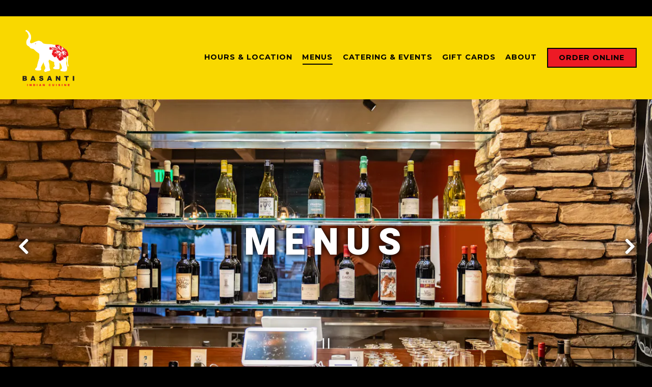

--- FILE ---
content_type: text/html; charset=utf-8
request_url: https://www.basantirestaurant.com/menus/
body_size: 17847
content:
<!DOCTYPE html>
<html class="no-js" lang="en-US">
    <head>
      
	<meta charset="utf-8">
	<meta name="viewport" content="width=device-width, initial-scale=1, shrink-to-fit=no">
	<meta http-equiv="x-ua-compatible" content="ie=edge">
	<title>Menus | Basanti Indian Cuisine in California</title>
	<!-- Powered by BentoBox http://getbento.com -->
	<!--
	___ ___ _  _ _____ ___  ___  _____  __
	| _ ) __| \| |_   _/ _ \| _ )/ _ \ \/ /
	| _ \ _|| .` | | || (_) | _ \ (_) >  <
	|___/___|_|\_| |_| \___/|___/\___/_/\_\

	-->
		<meta name="keywords" content="Indian Food,Catering,Take Out,Order Online,Free Delivery,Indian Buffet,Wine,Indian Food,Private Events,Office Catering,Vegetarian,Seafood,Tandoori,Vegan,Gluten Free,Pets Allowed,Kebab,Rice,Garlic Naan,San Juan Capistrano,San Clemente,CA">
		<meta name="description" content="See the menus for Basanti Indian Cuisine in California. Offering Indian food, tandoori, kebab, seafood, parathas, and naan.">
		<link rel="icon" href="https://media-cdn.getbento.com/accounts/4a77f2e557d3dd85632c60e76bc3a258/media/images/9134New_Basanti_Logo_2021_Favicon.png">
	<link rel="canonical" href="https://www.basantirestaurant.com/menus/">
	<meta name="Revisit-After" content="5 Days">
	<meta name="Distribution" content="Global">
	<meta name="Rating" content="General">
		<meta property="og:site_name" content="Basanti Indian Cuisine | Indian Restaurant in California">
		<meta property="og:title" content="Menus | Basanti Indian Cuisine in California">
		<meta property="og:type" content="article">
		<meta property="og:url" content="https://www.basantirestaurant.com/menus/">
			<meta property="og:description" content="See the menus for Basanti Indian Cuisine in California. Offering Indian food, tandoori, kebab, seafood, parathas, and naan.">
			<meta property="og:image" content="https://images.getbento.com/accounts/4a77f2e557d3dd85632c60e76bc3a258/media/images/72726CHICKEN_BIRYANI.jpg?w=1200&fit=crop&auto=compress,format&cs=origin&h=600">
		<meta name="twitter:card" content="summary_large_image">
		<meta name="twitter:title" content="Menus | Basanti Indian Cuisine in California">
			<meta name="twitter:description" content="See the menus for Basanti Indian Cuisine in California. Offering Indian food, tandoori, kebab, seafood, parathas, and naan.">
			<meta name="twitter:image" content="https://images.getbento.com/accounts/4a77f2e557d3dd85632c60e76bc3a258/media/images/72726CHICKEN_BIRYANI.jpg?w=1200&fit=crop&auto=compress,format&cs=origin&h=600">

	<link rel="preconnect" href="https://widgets.resy.com" crossorigin>
	<link rel="preconnect" href="https://theme-assets.getbento.com" async crossorigin>
	<link rel="preconnect" href="https://www.gstatic.com" crossorigin>
	<link rel="preconnect" href="https://fonts.gstatic.com" crossorigin>
	<link rel="preconnect" href="https://fonts.googleapis.com" crossorigin>
	<link rel="preconnect" href="https://www.googletagmanager.com" crossorigin>
	
		<link rel="preload" as="image" href="https://images.getbento.com/accounts/4a77f2e557d3dd85632c60e76bc3a258/media/images/New_Basanti_Logo_2021_white_Final.png" fetchpriority="high" /> 
	

	
	
	
	
	
	
	
	<script type="text/javascript" src="https://theme-assets.getbento.com/sensei/71bd0c7.sensei/assets/js/head.min.js"></script>
	<script type="text/javascript">
			WebFont.load({  google: { families: ["Montserrat:400,600,700", "Heebo:900&display=swap"] }});
		</script>
			<noscript>
			    <style type="text/css">
			    	<link href="https://fonts.googleapis.com/css?family=Montserrat:400,600,700|Heebo:900&display=swap&display=swap" rel="stylesheet" type="text/css">
			    </style>
			</noscript>
	
	<link href="https://cdnjs.cloudflare.com/ajax/libs/font-awesome/6.4.2/css/all.min.css" rel="stylesheet">
	<link rel="stylesheet" href="//assets-cdn-refresh.getbento.com/stylesheet/basantirestaurant/1/scss/main.2bfac26a17d7ba1c83892943ec028930.scss" />
	<script type="text/javascript">
	    Modernizr.addTest("maybemobile", function(){ return (Modernizr.touchevents && Modernizr.mq("only screen and (max-width: 768px)")) ? true : false; });
	</script>

  
  

  
  
	
	
			<script src="https://www.googletagmanager.com/gtag/js?id=G-VVRKZVM6RR&l=newGADatalayer" async></script>
			<script>
				window.newGADatalayer = window.newGADatalayer || [];
				function gtag4(){newGADatalayer.push(arguments);}
				gtag4('js', new Date());
				gtag4('config', 'G-VVRKZVM6RR');
			</script>
	
		<script defer src="https://www.google.com/recaptcha/enterprise.js?render=6Ldh0uwrAAAAABZNEucYwqZZ3oOahk4lRhONMg5a"></script>
	

	
	
	<script>(function(w,d,s,l,i){w[l]=w[l]||[];w[l].push({'gtm.start': new Date().getTime(),event:'gtm.js'});var f=d.getElementsByTagName(s)[0], j=d.createElement(s),dl=l!='dataLayer'?'&l='+l:'';j.async=true;j.src='https://www.googletagmanager.com/gtm.js?id='+i+dl;f.parentNode.insertBefore(j,f);})(window,document,'script','dataLayer','GTM-5QVRS8S9');
	</script>
	
	
	<script type="text/javascript">
			window.Sensei = { settings: { store: { enabled: false, cart_quantity: null }, gmaps: { apikey: "AIzaSyCxtTPdJqQMOwjsbKBO3adqPGzBR1MgC5g", styles: [{"featureType":"all","elementType":"labels.text.fill","stylers":[{"color":"#000000"},{"lightness":40}]},{"featureType":"all","elementType":"labels.text.stroke","stylers":[{"visibility":"on"},{"color":"#000000"},{"lightness":16}]},{"featureType":"all","elementType":"labels.icon","stylers":[{"visibility":"off"}]},{"featureType":"administrative","elementType":"geometry.fill","stylers":[{"color":"#000000"},{"lightness":20}]},{"featureType":"administrative","elementType":"geometry.stroke","stylers":[{"color":"#000000"},{"lightness":17},{"weight":1.2}]},{"featureType":"landscape","elementType":"geometry","stylers":[{"color":"#000000"},{"lightness":20}]},{"featureType":"poi","elementType":"geometry","stylers":[{"color":"#000000"},{"lightness":21}]},{"featureType":"road.highway","elementType":"geometry.fill","stylers":[{"color":"#000000"},{"lightness":17}]},{"featureType":"road.highway","elementType":"geometry.stroke","stylers":[{"color":"#000000"},{"lightness":29},{"weight":0.2}]},{"featureType":"road.arterial","elementType":"geometry","stylers":[{"color":"#000000"},{"lightness":18}]},{"featureType":"road.local","elementType":"geometry","stylers":[{"color":"#000000"},{"lightness":16}]},{"featureType":"transit","elementType":"geometry","stylers":[{"color":"#000000"},{"lightness":19}]},{"featureType":"water","elementType":"geometry","stylers":[{"color":"#000000"},{"lightness":17}]}], icon: "https://images.getbento.com/accounts/4a77f2e557d3dd85632c60e76bc3a258/media/images/49606mapmarker.png", mobile_icon: "https%3A//images.getbento.com/accounts/4a77f2e557d3dd85632c60e76bc3a258/media/images/49606mapmarker.png%3Fw%3D50%26fit%3Dmax%26auto%3Dcompress%2Cformat%26cs%3Dorigin" }, recaptcha_v3:{ enabled: true, site_key: "6Ldh0uwrAAAAABZNEucYwqZZ3oOahk4lRhONMg5a" }, galleries: { autoplay: false, fade: true }, heros: { autoplay_galleries: true }, srcset_enabled: false }, modernizr: window.Modernizr }; /* Slider dots */ window.Sensei.settings.galleries.dots = false; window.Sensei.settings.galleries.arrows = true; /* Slider speed */ window.Sensei.settings.galleries.autoplaySpeed = 3000; window.Sensei.settings.galleries.speed = 2000; /* Triple panel slideshow */ window.Sensei.settings.galleries.centerMode = false; document.addEventListener('DOMContentLoaded', function() { var hasClass, addClass, removeClass; if ('classList' in document.documentElement) { hasClass = function (el, className) { return el.classList.contains(className); }; addClass = function (el, className) { el.classList.add(className); }; removeClass = function (el, className) { el.classList.remove(className); }; } else { hasClass = function (el, className) { return new RegExp('\\b'+ className+'\\b').test(el.className); }; addClass = function (el, className) { if (!hasClass(el, className)) { el.className += ' ' + className; } }; removeClass = function (el, className) { el.className = el.className.replace(new RegExp('\\b'+ className+'\\b', 'g'), ''); }; } var allCSplits = Array.from(document.getElementsByClassName('c-split')); allCSplits.forEach(function(cSplit, cSplitIndex, cSplitList) { addClass(cSplit, "c-split-" + (cSplitIndex + 1)); if(cSplitIndex % 2 == 0 ) { addClass(cSplit, "c-split-odd"); } else { addClass(cSplit, "c-split-even"); } if(Object.is(cSplitList.length - 1, cSplitIndex)) { addClass(cSplit, "c-split-last"); } }); var oneColTexts = Array.from(document.getElementsByClassName('c-one-col--text')); oneColTexts.forEach(function(oneColText, oneColTextIndex, oneColTextList) { addClass(oneColText, "c-one-col-" + (oneColTextIndex + 1)); if(oneColTextIndex % 2 == 0 ) { addClass(oneColText, "c-one-col-odd"); } else { addClass(oneColText, "c-one-col-even"); } if(Object.is(oneColTextList.length - 1, oneColTextIndex)) { addClass(oneColText, "c-one-col-last"); } }); var lonelyTab = document.querySelector('.tabs-nav li:only-child'); if(lonelyTab) { lonelyTab.parentElement.remove(); } var twoColumnPs = Array.from(document.querySelectorAll('.c-two-col--freeform p')); twoColumnPs.forEach(function(twoColP) { if(twoColP.innerText.trim() == "") { twoColP.remove(); } }); }, false);
	</script>
  
	<!--[if lt IE 9]>
	    <script type="text/javascript" src="https://theme-assets.getbento.com/sensei/71bd0c7.sensei/assets/assets/js/ltie9.min.js "></script>
	<![endif] -->

      
			
				
				
			
				
				
			
				
				
			
				
				
			
				
				
			
				
				
			
				
				
			
				
				
			
				
				
			
				
				
			
				
				
			<script type="application/ld+json">{"@context": "https://schema.org", "@type": "Organization", "@id": "https://www.basantirestaurant.com/#organization", "url": "https://www.basantirestaurant.com", "name": "BASANTI", "description": "Basanti serves a variety of Indian dishes and an over-the-top experience from the moment you walk in. Located in California.", "logo": "https://images.getbento.com/accounts/4a77f2e557d3dd85632c60e76bc3a258/media/images/New_Basanti_Logo_2021_white_Final.png?w=600\u0026fit=max\u0026auto=compress,format\u0026cs=origin\u0026h=600", "subOrganization": {"@type": "FoodEstablishment", "@id": "https://www.basantirestaurant.com/location/basanti-san-juan-capistrano/#foodestablishment", "url": "https://www.basantirestaurant.com/location/basanti-san-juan-capistrano/", "name": "San Juan Capistrano", "description": "", "image": "https://images.getbento.com/accounts/4a77f2e557d3dd85632c60e76bc3a258/media/images/54801IMG_0866.jpg?w=1800\u0026fit=max\u0026auto=compress,format\u0026cs=origin\u0026h=1800", "photo": "https://images.getbento.com/accounts/4a77f2e557d3dd85632c60e76bc3a258/media/images/54801IMG_0866.jpg?w=1800\u0026fit=max\u0026auto=compress,format\u0026cs=origin\u0026h=1800", "address": {"@type": "PostalAddress", "name": "San Juan Capistrano", "streetAddress": "27221 Ortega Hwy", "addressLocality": "San Juan Capistrano", "addressRegion": "CA", "postalCode": "92675"}, "location": {"@type": "PostalAddress", "name": "San Juan Capistrano", "streetAddress": "27221 Ortega Hwy", "addressLocality": "San Juan Capistrano", "addressRegion": "CA", "postalCode": "92675"}, "telephone": "(949) 276-2166", "hasMap": "https://www.basantirestaurant.com/location/basanti-san-juan-capistrano/", "parentOrganization": {"@type": "Organization", "@id": "https://www.basantirestaurant.com/#organization"}, "servesCuisine": "Indian Restaurant", "priceRange": "$$"}, "email": "\u0026#114;\u0026#111;\u0026#115;\u0026#104;\u0026#97;\u0026#110;\u0026#64;\u0026#98;\u0026#97;\u0026#115;\u0026#97;\u0026#110;\u0026#116;\u0026#105;\u0026#114;\u0026#101;\u0026#115;\u0026#116;\u0026#97;\u0026#117;\u0026#114;\u0026#97;\u0026#110;\u0026#116;\u0026#46;\u0026#99;\u0026#111;\u0026#109;", "sameAs": "https://www.facebook.com/basantirestaurant/", "potentialAction": {"@type": "ReserveAction", "object": {"@type": "Reservation", "name": "Table", "url": "https://www.basantirestaurant.com/#action-reservations"}, "result": {"@type": "Reservation", "name": "Table"}, "target": "https://www.basantirestaurant.com"}}</script>
	<script type="application/ld+json">{"@context": "https://schema.org", "@type": "Menu", "@id": "https://www.basantirestaurant.com/menu/starters/#menu", "name": "Starters", "description": "StartersStarters", "hasMenuSection": [{"@type": "MenuSection", "name": "", "description": "", "hasMenuItem": [{"@type": "MenuItem", "name": "Roasted Papadum \u003cspan class=\u0027gluten\u0027\u003e\u003c/span\u003e\u003cspan class=\u0027green\u0027\u003e\u003c/span\u003e", "description": "mint sauce, tamarind sauce", "image": null, "offers": {"@type": "Offer", "price": "3.00", "priceCurrency": "USD"}, "suitableForDiet": [{"@type": "RestrictedDiet", "name": "vegan"}, {"@type": "RestrictedDiet", "name": "gluten free"}]}, {"@type": "MenuItem", "name": "Goat Cheese Naan", "description": "mango chutney", "image": null, "offers": {"@type": "Offer", "price": "10.00", "priceCurrency": "USD"}}, {"@type": "MenuItem", "name": "Samosa \u003cspan class=\u0027green\u0027\u003e\u003c/span\u003e", "description": "crispy puff pastry filled with minced potatoes and green peas", "image": null, "offers": {"@type": "Offer", "price": "7.00", "priceCurrency": "USD"}, "suitableForDiet": {"@type": "RestrictedDiet", "name": "vegan"}}, {"@type": "MenuItem", "name": "Onion Bhaji  \u003cspan class=\u0027gluten\u0027\u003e\u003c/span\u003e\u003cspan class=\u0027green\u0027\u003e\u003c/span\u003e", "description": "deep-fried chopped onion, coated with mild spices and gram flour", "image": null, "offers": {"@type": "Offer", "price": "6.00", "priceCurrency": "USD"}, "suitableForDiet": [{"@type": "RestrictedDiet", "name": "vegan"}, {"@type": "RestrictedDiet", "name": "gluten free"}]}, {"@type": "MenuItem", "name": "Paneer Pakoda \u003cspan class=\u0027gluten\u0027\u003e\u003c/span\u003e", "description": "deep-fried Indian cheese, coated with mild spices and gram flour", "image": null, "offers": {"@type": "Offer", "price": "7.00", "priceCurrency": "USD"}, "suitableForDiet": {"@type": "RestrictedDiet", "name": "gluten free"}}, {"@type": "MenuItem", "name": "Aloo Tikki \u003cspan class=\u0027gluten\u0027\u003e\u003c/span\u003e\u003cspan class=\u0027green\u0027\u003e\u003c/span\u003e", "description": "minced potatoes seasoned with chat masala", "image": null, "offers": {"@type": "Offer", "price": "6.00", "priceCurrency": "USD"}, "suitableForDiet": [{"@type": "RestrictedDiet", "name": "vegan"}, {"@type": "RestrictedDiet", "name": "gluten free"}]}]}, {"@type": "MenuSection", "name": "", "description": "", "hasMenuItem": [{"@type": "MenuItem", "name": "Vegetable Momos", "description": "steamed dumplings stuffed with seasonal vegetables, Indian cheese, curry spice, onion, garlic, ginger", "image": null, "offers": {"@type": "Offer", "price": "8.00", "priceCurrency": "USD"}}, {"@type": "MenuItem", "name": "Himalayan Momos", "description": "steamed dumplings stuffed with chicken, curry spice, onion, garlic, ginger", "image": null, "offers": {"@type": "Offer", "price": "9.00", "priceCurrency": "USD"}}, {"@type": "MenuItem", "name": "Basanti Veggie Sampler", "description": "onion bhajia, samosa, paneer pakoda, aloo tikki", "image": null, "offers": {"@type": "Offer", "price": "15.00", "priceCurrency": "USD"}}, {"@type": "MenuItem", "name": "Chicken 65 \u003cspan class=\u0027hot\u0027\u003e\u003c/span\u003e\u003cspan class=\u0027hot\u0027\u003e\u003c/span\u003e", "description": "curry marinated boneless chicken with tamarind and mint sauce", "image": null, "offers": {"@type": "Offer", "price": "16.00", "priceCurrency": "USD"}, "suitableForDiet": {"@type": "RestrictedDiet", "name": "Spicy"}}]}], "creator": {"@type": "FoodEstablishment", "@id": "https://www.basantirestaurant.com/location/basanti-san-juan-capistrano/#foodestablishment"}, "locationCreated": {"@type": "FoodEstablishment", "@id": "https://www.basantirestaurant.com/location/basanti-san-juan-capistrano/#foodestablishment"}}</script><script type="application/ld+json">{"@context": "https://schema.org", "@type": "Menu", "@id": "https://www.basantirestaurant.com/menu/soup-salads/#menu", "name": "Soup \u0026 Salads", "description": "Soups \u0026amp; SaladsSoups \u0026amp; Salads", "hasMenuSection": [{"@type": "MenuSection", "name": "", "description": "", "hasMenuItem": [{"@type": "MenuItem", "name": "Tomato Soup \u003cspan class=\u0027gluten\u0027\u003e\u003c/span\u003e", "description": "fresh tomato broth with hint of curry spices", "image": null, "offers": {"@type": "Offer", "price": "5.00", "priceCurrency": "USD"}, "suitableForDiet": {"@type": "RestrictedDiet", "name": "gluten free"}}, {"@type": "MenuItem", "name": "Dal Soup \u003cspan class=\u0027gluten\u0027\u003e\u003c/span\u003e\u003cspan class=\u0027green\u0027\u003e\u003c/span\u003e", "description": "mildly spiced lentils", "image": null, "offers": {"@type": "Offer", "price": "6.00", "priceCurrency": "USD"}, "suitableForDiet": [{"@type": "RestrictedDiet", "name": "vegan"}, {"@type": "RestrictedDiet", "name": "gluten free"}]}, {"@type": "MenuItem", "name": "Mulligatawny Soup \u003cspan class=\u0027gluten\u0027\u003e\u003c/span\u003e\u003cspan class=\u0027green\u0027\u003e\u003c/span\u003e", "description": "creamy yellow lentils, curry leaves, and coconut milk", "image": null, "offers": {"@type": "Offer", "price": "7.00", "priceCurrency": "USD"}, "suitableForDiet": [{"@type": "RestrictedDiet", "name": "vegan"}, {"@type": "RestrictedDiet", "name": "gluten free"}]}, {"@type": "MenuItem", "name": "Fresh Green Salad \u003cspan class=\u0027gluten\u0027\u003e\u003c/span\u003e\u003cspan class=\u0027green\u0027\u003e\u003c/span\u003e", "description": "mixed greens, tomato, cucumber", "image": null, "offers": {"@type": "Offer", "price": "8.00", "priceCurrency": "USD"}, "suitableForDiet": [{"@type": "RestrictedDiet", "name": "vegan"}, {"@type": "RestrictedDiet", "name": "gluten free"}]}]}, {"@type": "MenuSection", "name": "", "description": "", "hasMenuItem": [{"@type": "MenuItem", "name": "Chicken Tikka Kebab Salad \u003cspan class=\u0027gluten\u0027\u003e\u003c/span\u003e", "description": "with seasonal mixed greens, cucumber, tomato", "image": null, "offers": {"@type": "Offer", "price": "18.00", "priceCurrency": "USD"}, "suitableForDiet": {"@type": "RestrictedDiet", "name": "gluten free"}}, {"@type": "MenuItem", "name": "Roasted Beets \u0026 Goat Cheese Salad \u003cspan class=\u0027gluten\u0027\u003e\u003c/span\u003e", "description": "mixed greens, cucumber, tomatoes, and candied walnuts", "image": null, "offers": {"@type": "Offer", "price": "13.00", "priceCurrency": "USD"}, "suitableForDiet": {"@type": "RestrictedDiet", "name": "gluten free"}}, {"@type": "MenuItem", "name": "Kachumber \u0026 Chickpeas Salad \u003cspan class=\u0027gluten\u0027\u003e\u003c/span\u003e\u003cspan class=\u0027green\u0027\u003e\u003c/span\u003e", "description": "diced cucumber, tomatoes, seasoned with black salt, and lemon juice", "image": null, "offers": {"@type": "Offer", "price": "8.00", "priceCurrency": "USD"}, "suitableForDiet": [{"@type": "RestrictedDiet", "name": "vegan"}, {"@type": "RestrictedDiet", "name": "gluten free"}]}]}], "creator": {"@id": "https://www.basantirestaurant.com/#organization"}}</script><script type="application/ld+json">{"@context": "https://schema.org", "@type": "Menu", "@id": "https://www.basantirestaurant.com/menu/entrees/#menu", "name": "Entrees", "description": "Vegetarian Entrees Meat Entrees Tandoori Entrees Seafood Entrees Poultry EntreesEntrees", "hasMenuSection": [{"@type": "MenuSection", "name": "\u003cdiv id=\"tandoori-specialties\"\u003eTandoori specialties\u003c/div\u003e", "description": "roasted in our tandoori clay oven", "hasMenuItem": [{"@type": "MenuItem", "name": "Paneer Tikka Kebab \u003cspan class=\u0027gluten\u0027\u003e\u003c/span\u003e", "description": "marinaded Indian cheese with vegetables", "image": null, "offers": {"@type": "Offer", "price": "19.00", "priceCurrency": "USD"}, "suitableForDiet": {"@type": "RestrictedDiet", "name": "gluten free"}}, {"@type": "MenuItem", "name": "Tandoori Salmon \u003cspan class=\u0027gluten\u0027\u003e\u003c/span\u003e", "description": "salmon marinated in the herbs and spices", "image": null, "offers": {"@type": "Offer", "price": "25.00", "priceCurrency": "USD"}, "suitableForDiet": {"@type": "RestrictedDiet", "name": "gluten free"}}, {"@type": "MenuItem", "name": "Jumbo Shrimp \u003cspan class=\u0027gluten\u0027\u003e\u003c/span\u003e", "description": "marinaded in the herbs and spices (13/15)", "image": null, "offers": {"@type": "Offer", "price": "29.00", "priceCurrency": "USD", "description": "9 Pieces"}, "suitableForDiet": {"@type": "RestrictedDiet", "name": "gluten free"}}, {"@type": "MenuItem", "name": "Tandoori Chicken \u003cspan class=\u0027gluten\u0027\u003e\u003c/span\u003e", "description": "bone-in chicken marinated in yogurt, herbs and spices", "image": null, "offers": {"@type": "Offer", "price": "18.00", "priceCurrency": "USD"}, "suitableForDiet": {"@type": "RestrictedDiet", "name": "gluten free"}}, {"@type": "MenuItem", "name": "Chicken Tikka Kebab \u003cspan class=\u0027gluten\u0027\u003e\u003c/span\u003e", "description": "chicken breast marinated in yogurt, herbs, and spices", "image": null, "offers": {"@type": "Offer", "price": "19.00", "priceCurrency": "USD"}, "suitableForDiet": {"@type": "RestrictedDiet", "name": "gluten free"}}, {"@type": "MenuItem", "name": "Chicken Seekh Kebab \u003cspan class=\u0027gluten\u0027\u003e\u003c/span\u003e", "description": "ground chicken marinated with herbs and spices", "image": null, "offers": {"@type": "Offer", "price": "18.00", "priceCurrency": "USD"}, "suitableForDiet": {"@type": "RestrictedDiet", "name": "gluten free"}}, {"@type": "MenuItem", "name": "Lamb Seekh Kebab \u003cspan class=\u0027gluten\u0027\u003e\u003c/span\u003e", "description": "ground lamb marinated with herbs and spices", "image": null, "offers": {"@type": "Offer", "price": "20.00", "priceCurrency": "USD"}, "suitableForDiet": {"@type": "RestrictedDiet", "name": "gluten free"}}, {"@type": "MenuItem", "name": "Mixed Kebab \u003cspan class=\u0027gluten\u0027\u003e\u003c/span\u003e", "description": "Assortments of lamb and chicken seekh, chicken tikka and tandoori", "image": null, "offers": {"@type": "Offer", "price": "27.00", "priceCurrency": "USD"}, "suitableForDiet": {"@type": "RestrictedDiet", "name": "gluten free"}}]}, {"@type": "MenuSection", "name": "\u003cdiv id=\"vegetarian-entrees\"\u003eVegetarian Entrees\u003c/div\u003e", "description": "", "hasMenuItem": [{"@type": "MenuItem", "name": "Aloo Gobhi \u003cspan class=\u0027gluten\u0027\u003e\u003c/span\u003e\u003cspan class=\u0027green\u0027\u003e\u003c/span\u003e", "description": "potato and cauliflower tomato, onions, and curry spices", "image": null, "offers": {"@type": "Offer", "price": "15.00", "priceCurrency": "USD"}, "suitableForDiet": [{"@type": "RestrictedDiet", "name": "vegan"}, {"@type": "RestrictedDiet", "name": "gluten free"}]}, {"@type": "MenuItem", "name": "Saag Aloo \u003cspan class=\u0027gluten\u0027\u003e\u003c/span\u003e\u003cspan class=\u0027green\u0027\u003e\u003c/span\u003e", "description": "chopped creamy spinach with diced potato \u0026 light spices", "image": null, "offers": {"@type": "Offer", "price": "16.00", "priceCurrency": "USD"}, "suitableForDiet": [{"@type": "RestrictedDiet", "name": "vegan"}, {"@type": "RestrictedDiet", "name": "gluten free"}]}, {"@type": "MenuItem", "name": "Saag Paneer \u003cspan class=\u0027gluten\u0027\u003e\u003c/span\u003e", "description": "chopped creamy spinach \u0026 Indian cheese and curry spices", "image": null, "offers": {"@type": "Offer", "price": "16.00", "priceCurrency": "USD"}, "suitableForDiet": {"@type": "RestrictedDiet", "name": "gluten free"}}, {"@type": "MenuItem", "name": "Paneer Tikka Masala \u003cspan class=\u0027gluten\u0027\u003e\u003c/span\u003e", "description": "Indian cheese cooked with creamy tomato sauce", "image": null, "offers": {"@type": "Offer", "price": "17.00", "priceCurrency": "USD"}, "suitableForDiet": {"@type": "RestrictedDiet", "name": "gluten free"}}, {"@type": "MenuItem", "name": "Mutter Paneer \u003cspan class=\u0027gluten\u0027\u003e\u003c/span\u003e", "description": "Indian cheese cooked with peas, tomatoes", "image": null, "offers": {"@type": "Offer", "price": "16.00", "priceCurrency": "USD"}, "suitableForDiet": {"@type": "RestrictedDiet", "name": "gluten free"}}, {"@type": "MenuItem", "name": "Shahi Paneer \u003cspan class=\u0027gluten\u0027\u003e\u003c/span\u003e", "description": "diced Indian cheese cooked with creamy almond, cashews", "image": null, "offers": {"@type": "Offer", "price": "17.00", "priceCurrency": "USD"}, "suitableForDiet": {"@type": "RestrictedDiet", "name": "gluten free"}}, {"@type": "MenuItem", "name": "Vegetable Coconut Curry \u003cspan class=\u0027gluten\u0027\u003e\u003c/span\u003e\u003cspan class=\u0027green\u0027\u003e\u003c/span\u003e", "description": "mixed vegetables and tofu cooked in coconut-based sauce with basil leaves", "image": null, "offers": {"@type": "Offer", "price": "16.00", "priceCurrency": "USD"}, "suitableForDiet": [{"@type": "RestrictedDiet", "name": "vegan"}, {"@type": "RestrictedDiet", "name": "gluten free"}]}, {"@type": "MenuItem", "name": "Navaratan Korma \u003cspan class=\u0027gluten\u0027\u003e\u003c/span\u003e", "description": "seasonal vegetables cooked with creamy cashew and almond sauce", "image": null, "offers": {"@type": "Offer", "price": "15.00", "priceCurrency": "USD"}, "suitableForDiet": {"@type": "RestrictedDiet", "name": "gluten free"}}, {"@type": "MenuItem", "name": "Vegetable Kofta \u003cspan class=\u0027gluten\u0027\u003e\u003c/span\u003e", "description": "paneer \u0026 vegetable balls cooked with creamy onion \u0026 tomato sauce", "image": null, "offers": {"@type": "Offer", "price": "16.00", "priceCurrency": "USD"}, "suitableForDiet": {"@type": "RestrictedDiet", "name": "gluten free"}}, {"@type": "MenuItem", "name": "Baingan Bhart \u003cspan class=\u0027gluten\u0027\u003e\u003c/span\u003e\u003cspan class=\u0027green\u0027\u003e\u003c/span\u003e", "description": "roasted eggplant in the clay oven and saut\u00e9ed with onion, tomato, and mild spices", "image": null, "offers": {"@type": "Offer", "price": "16.00", "priceCurrency": "USD"}, "suitableForDiet": [{"@type": "RestrictedDiet", "name": "vegan"}, {"@type": "RestrictedDiet", "name": "gluten free"}]}, {"@type": "MenuItem", "name": "Chana Masala \u003cspan class=\u0027gluten\u0027\u003e\u003c/span\u003e\u003cspan class=\u0027green\u0027\u003e\u003c/span\u003e", "description": "chickpeas cooked in onion, and tomato with mild spices", "image": null, "offers": {"@type": "Offer", "price": "14.00", "priceCurrency": "USD"}, "suitableForDiet": [{"@type": "RestrictedDiet", "name": "vegan"}, {"@type": "RestrictedDiet", "name": "gluten free"}]}, {"@type": "MenuItem", "name": "Yellow Tadka Dal \u003cspan class=\u0027gluten\u0027\u003e\u003c/span\u003e", "description": "slow cooked toor \u0026 moong dal with tomato \u0026 mild spices", "image": null, "offers": {"@type": "Offer", "price": "13.00", "priceCurrency": "USD"}, "suitableForDiet": {"@type": "RestrictedDiet", "name": "gluten free"}}, {"@type": "MenuItem", "name": "Dal Makhani \u003cspan class=\u0027gluten\u0027\u003e\u003c/span\u003e", "description": "black lentils cooked slowly \u0026 finished with butter and mild spices", "image": null, "offers": {"@type": "Offer", "price": "13.00", "priceCurrency": "USD"}, "suitableForDiet": {"@type": "RestrictedDiet", "name": "gluten free"}}]}, {"@type": "MenuSection", "name": "\u003cdiv id=\"seafood-entrees\"\u003eSeafood Entrees\u003c/div\u003e", "description": "", "hasMenuItem": [{"@type": "MenuItem", "name": "Goan Fish Curry \u003cspan class=\u0027gluten\u0027\u003e\u003c/span\u003e", "description": "salmon with tomato, onion, curry leaves, spices, and coconut milk", "image": null, "offers": {"@type": "Offer", "price": "24.00", "priceCurrency": "USD"}, "suitableForDiet": {"@type": "RestrictedDiet", "name": "gluten free"}}, {"@type": "MenuItem", "name": "Salmon Masala \u003cspan class=\u0027gluten\u0027\u003e\u003c/span\u003e", "description": "salmon with a creamy butter tomato sauce", "image": null, "offers": {"@type": "Offer", "price": "24.00", "priceCurrency": "USD"}, "suitableForDiet": {"@type": "RestrictedDiet", "name": "gluten free"}}, {"@type": "MenuItem", "name": "Shrimp Curry \u003cspan class=\u0027gluten\u0027\u003e\u003c/span\u003e", "description": "shrimp cooked with onion, tomato and curry spices", "image": null, "offers": {"@type": "Offer", "price": "27.00", "priceCurrency": "USD"}, "suitableForDiet": {"@type": "RestrictedDiet", "name": "gluten free"}}, {"@type": "MenuItem", "name": "Shrimp Vindaloo \u003cspan class=\u0027gluten\u0027\u003e\u003c/span\u003e\u003cspan class=\u0027hot\u0027\u003e\u003c/span\u003e\u003cspan class=\u0027hot\u0027\u003e\u003c/span\u003e", "description": "shrimp cooked with potato, onion, tomato, and hot spices", "image": null, "offers": {"@type": "Offer", "price": "27.00", "priceCurrency": "USD"}, "suitableForDiet": [{"@type": "RestrictedDiet", "name": "gluten free"}, {"@type": "RestrictedDiet", "name": "Spicy"}]}, {"@type": "MenuItem", "name": "Coconut Shrimps \u003cspan class=\u0027gluten\u0027\u003e\u003c/span\u003e", "description": "shrimps cooked with rich creamy coconut sauce", "image": null, "offers": {"@type": "Offer", "price": "27.00", "priceCurrency": "USD"}, "suitableForDiet": {"@type": "RestrictedDiet", "name": "gluten free"}}, {"@type": "MenuItem", "name": "Shrimp Masala \u003cspan class=\u0027gluten\u0027\u003e\u003c/span\u003e", "description": "shrimps with a creamy butter tomato sauce", "image": null, "offers": {"@type": "Offer", "price": "27.00", "priceCurrency": "USD"}, "suitableForDiet": {"@type": "RestrictedDiet", "name": "gluten free"}}]}, {"@type": "MenuSection", "name": "\u003cdiv id=\"poultry-entrees\"\u003ePoultry Entrees\u003c/div\u003e", "description": "freshly sourced halal chicken served", "hasMenuItem": [{"@type": "MenuItem", "name": "Chicken Curry  \u003cspan class=\u0027gluten\u0027\u003e\u003c/span\u003e", "description": "boneless chicken cooked with tomato, onions, and curry spices", "image": null, "offers": {"@type": "Offer", "price": "18.00", "priceCurrency": "USD"}, "suitableForDiet": {"@type": "RestrictedDiet", "name": "gluten free"}}, {"@type": "MenuItem", "name": "Chicken Vindaloo \u003cspan class=\u0027gluten\u0027\u003e\u003c/span\u003e\u003cspan class=\u0027hot\u0027\u003e\u003c/span\u003e\u003cspan class=\u0027hot\u0027\u003e\u003c/span\u003e", "description": "boneless chicken cooked with potato, onion, tomato, and hot spices", "image": null, "offers": {"@type": "Offer", "price": "18.00", "priceCurrency": "USD"}, "suitableForDiet": [{"@type": "RestrictedDiet", "name": "gluten free"}, {"@type": "RestrictedDiet", "name": "Spicy"}]}, {"@type": "MenuItem", "name": "Chicken Tikka Masala", "description": "chicken tikka KABAB cooked with creamy butter tomato sauce", "image": null, "offers": {"@type": "Offer", "price": "19.00", "priceCurrency": "USD"}, "suitableForDiet": {"@type": "RestrictedDiet", "name": "gluten free"}}, {"@type": "MenuItem", "name": "Chicken Korma \u003cspan class=\u0027gluten\u0027\u003e\u003c/span\u003e", "description": "boneless chicken cooked in a rich creamy cashew nuts \u0026 raisins gravy with mild spices", "image": null, "offers": {"@type": "Offer", "price": "19.00", "priceCurrency": "USD"}, "suitableForDiet": {"@type": "RestrictedDiet", "name": "gluten free"}}, {"@type": "MenuItem", "name": "Methi Chicken \u003cspan class=\u0027gluten\u0027\u003e\u003c/span\u003e\u003cspan class=\u0027hot\u0027\u003e\u003c/span\u003e", "description": "chicken cooked with yogurt, herbs, spices and funegreek", "image": null, "offers": {"@type": "Offer", "price": "19.00", "priceCurrency": "USD"}, "suitableForDiet": [{"@type": "RestrictedDiet", "name": "gluten free"}, {"@type": "RestrictedDiet", "name": "Spicy"}]}, {"@type": "MenuItem", "name": "Butter Chicken \u003cspan class=\u0027gluten\u0027\u003e\u003c/span\u003e", "description": "tandoori roasted chicken cooked with creamy tomato sauce and fenugreek leaves", "image": null, "offers": {"@type": "Offer", "price": "19.00", "priceCurrency": "USD"}, "suitableForDiet": {"@type": "RestrictedDiet", "name": "gluten free"}}, {"@type": "MenuItem", "name": "Chicken Saag \u003cspan class=\u0027gluten\u0027\u003e\u003c/span\u003e", "description": "chicken cooked with creamy spinach", "image": null, "offers": {"@type": "Offer", "price": "19.00", "priceCurrency": "USD"}, "suitableForDiet": {"@type": "RestrictedDiet", "name": "gluten free"}}, {"@type": "MenuItem", "name": "Basil Coconut Chicken \u003cspan class=\u0027gluten\u0027\u003e\u003c/span\u003e", "description": "chicken cooked with rich coconut sauce and basil", "image": null, "offers": {"@type": "Offer", "price": "19.00", "priceCurrency": "USD"}, "suitableForDiet": {"@type": "RestrictedDiet", "name": "gluten free"}}]}, {"@type": "MenuSection", "name": "\u003cdiv id=\"meat-entrees\"\u003eMeat Entrees\u003c/div\u003e", "description": "freshly sourced halal meat served", "hasMenuItem": [{"@type": "MenuItem", "name": "Lamb Rogan Josh \u003cspan class=\u0027gluten\u0027\u003e\u003c/span\u003e", "description": "boneless lamb cooked with curry spices and tomato", "image": null, "offers": {"@type": "Offer", "price": "22.00", "priceCurrency": "USD"}, "suitableForDiet": {"@type": "RestrictedDiet", "name": "gluten free"}}, {"@type": "MenuItem", "name": "Lamb Vindaloo \u003cspan class=\u0027gluten\u0027\u003e\u003c/span\u003e\u003cspan class=\u0027hot\u0027\u003e\u003c/span\u003e\u003cspan class=\u0027hot\u0027\u003e\u003c/span\u003e", "description": "boneless lamb cooked with potato, onion, tomato, and hot spices", "image": null, "offers": {"@type": "Offer", "price": "22.00", "priceCurrency": "USD"}, "suitableForDiet": [{"@type": "RestrictedDiet", "name": "gluten free"}, {"@type": "RestrictedDiet", "name": "Spicy"}]}, {"@type": "MenuItem", "name": "Lamb Korma \u003cspan class=\u0027gluten\u0027\u003e\u003c/span\u003e", "description": "boneless lamb cooked in a rich creamy cashew nuts \u0026 raisins gravy with mild spices", "image": null, "offers": {"@type": "Offer", "price": "22.00", "priceCurrency": "USD"}, "suitableForDiet": {"@type": "RestrictedDiet", "name": "gluten free"}}, {"@type": "MenuItem", "name": "Lamb Tikka Masala \u003cspan class=\u0027gluten\u0027\u003e\u003c/span\u003e", "description": "boneless lamb cooked with creamy butter tomato sauce", "image": null, "offers": {"@type": "Offer", "price": "22.00", "priceCurrency": "USD"}, "suitableForDiet": {"@type": "RestrictedDiet", "name": "gluten free"}}, {"@type": "MenuItem", "name": "Lamb Saag \u003cspan class=\u0027gluten\u0027\u003e\u003c/span\u003e", "description": "boneless lamb cooked with creamy spinach", "image": null, "offers": {"@type": "Offer", "price": "22.00", "priceCurrency": "USD"}, "suitableForDiet": {"@type": "RestrictedDiet", "name": "gluten free"}}, {"@type": "MenuItem", "name": "Goat Curry \u003cspan class=\u0027gluten\u0027\u003e\u003c/span\u003e\u003cspan class=\u0027hot\u0027\u003e\u003c/span\u003e", "description": "bone-in goat cubes cooked slowly with tomato, onion and spices", "image": null, "offers": {"@type": "Offer", "price": "26.00", "priceCurrency": "USD"}, "suitableForDiet": [{"@type": "RestrictedDiet", "name": "gluten free"}, {"@type": "RestrictedDiet", "name": "Spicy"}]}, {"@type": "MenuItem", "name": "Lamb Coconut", "description": "boneless lamb cooked with reach creamy coconut sauce", "image": null, "offers": {"@type": "Offer", "price": "22.00", "priceCurrency": "USD"}}, {"@type": "MenuItem", "name": "Goat Vindaloo \u003cspan class=\u0027hot\u0027\u003e\u003c/span\u003e\u003cspan class=\u0027hot\u0027\u003e\u003c/span\u003e", "description": "one-in goat cubes cooked slowly with tomato, potato, and hot spices", "image": null, "offers": {"@type": "Offer", "price": "26.00", "priceCurrency": "USD"}, "suitableForDiet": {"@type": "RestrictedDiet", "name": "Spicy"}}]}], "creator": {"@id": "https://www.basantirestaurant.com/#organization"}}</script><script type="application/ld+json">{"@context": "https://schema.org", "@type": "Menu", "@id": "https://www.basantirestaurant.com/menu/rice-specialties/#menu", "name": "Rice Specialties", "description": "Rice SpecialtiesRice Specialties", "hasMenuSection": {"@type": "MenuSection", "name": "", "description": "", "hasMenuItem": [{"@type": "MenuItem", "name": "Peas Pulau \u003cspan class=\u0027gluten\u0027\u003e\u003c/span\u003e", "description": "basmati rice with peas and herbs", "image": null, "offers": {"@type": "Offer", "price": "7.00", "priceCurrency": "USD"}, "suitableForDiet": {"@type": "RestrictedDiet", "name": "gluten free"}}, {"@type": "MenuItem", "name": "Vegetable Biryani \u003cspan class=\u0027gluten\u0027\u003e\u003c/span\u003e\u003cspan class=\u0027hot\u0027\u003e\u003c/span\u003e", "description": "mixed vegetables cooked with yogurt, basmati rice, herbs and spices", "image": null, "offers": {"@type": "Offer", "price": "17.00", "priceCurrency": "USD"}, "suitableForDiet": [{"@type": "RestrictedDiet", "name": "gluten free"}, {"@type": "RestrictedDiet", "name": "Spicy"}]}, {"@type": "MenuItem", "name": "Chicken Biryani \u003cspan class=\u0027gluten\u0027\u003e\u003c/span\u003e\u003cspan class=\u0027hot\u0027\u003e\u003c/span\u003e", "description": "boneless chicken cooked with yogurt, basmati rice, herbs and spices", "image": null, "offers": {"@type": "Offer", "price": "20.00", "priceCurrency": "USD"}, "suitableForDiet": [{"@type": "RestrictedDiet", "name": "gluten free"}, {"@type": "RestrictedDiet", "name": "Spicy"}]}, {"@type": "MenuItem", "name": "Lamb Biryani \u003cspan class=\u0027gluten\u0027\u003e\u003c/span\u003e\u003cspan class=\u0027hot\u0027\u003e\u003c/span\u003e", "description": "boneless lamb cooked with yogurt, basmati rice, herbs, and spices", "image": null, "offers": {"@type": "Offer", "price": "23.00", "priceCurrency": "USD"}, "suitableForDiet": [{"@type": "RestrictedDiet", "name": "gluten free"}, {"@type": "RestrictedDiet", "name": "Spicy"}]}, {"@type": "MenuItem", "name": "Goat Biryani \u003cspan class=\u0027gluten\u0027\u003e\u003c/span\u003e\u003cspan class=\u0027hot\u0027\u003e\u003c/span\u003e", "description": "bone-in goat cooked with yogurt, basmati rice, herbs, and spices", "image": null, "offers": {"@type": "Offer", "price": "27.00", "priceCurrency": "USD"}, "suitableForDiet": [{"@type": "RestrictedDiet", "name": "gluten free"}, {"@type": "RestrictedDiet", "name": "Spicy"}]}]}, "creator": {"@id": "https://www.basantirestaurant.com/#organization"}}</script><script type="application/ld+json">{"@context": "https://schema.org", "@type": "Menu", "@id": "https://www.basantirestaurant.com/menu/indian-breads/#menu", "name": "Indian Breads", "description": "Indian Breads Roti \u0026amp; ParathasIndian Breads", "hasMenuSection": [{"@type": "MenuSection", "name": "\u003cdiv id=\"indian-breads\"\u003eIndian Breads\u003c/div\u003e", "description": "", "hasMenuItem": [{"@type": "MenuItem", "name": "Naan", "description": "", "image": null, "offers": [{"@type": "Offer", "price": "3.00", "priceCurrency": "USD", "description": "Plain"}, {"@type": "Offer", "price": "4.00", "priceCurrency": "USD", "description": "Butter"}, {"@type": "Offer", "price": "4.00", "priceCurrency": "USD", "description": "Garlic"}, {"@type": "Offer", "price": "4.00", "priceCurrency": "USD", "description": "Chili"}]}, {"@type": "MenuItem", "name": "Kulcha Stuffed Naan", "description": "", "image": null, "offers": [{"@type": "Offer", "price": "6.00", "priceCurrency": "USD", "description": "Onion"}, {"@type": "Offer", "price": "7.00", "priceCurrency": "USD", "description": "Paneer"}, {"@type": "Offer", "price": "7.00", "priceCurrency": "USD", "description": "Peshwari"}]}]}, {"@type": "MenuSection", "name": "\u003cdiv id=\"roti-parathas\"\u003eRoti \u0026 Parathas\u003c/div\u003e", "description": "whole wheat bread", "hasMenuItem": [{"@type": "MenuItem", "name": "Tandoori Roti \u003cspan class=\u0027green\u0027\u003e\u003c/span\u003e", "description": "", "image": null, "offers": {"@type": "Offer", "price": "3.00", "priceCurrency": "USD"}, "suitableForDiet": {"@type": "RestrictedDiet", "name": "vegan"}}, {"@type": "MenuItem", "name": "Lachha Paratha", "description": "butter layered", "image": null, "offers": {"@type": "Offer", "price": "5.00", "priceCurrency": "USD"}}, {"@type": "MenuItem", "name": "Aloo Methi Paratha", "description": "potatoes and fenugreek", "image": null, "offers": {"@type": "Offer", "price": "7.00", "priceCurrency": "USD"}}]}], "creator": {"@id": "https://www.basantirestaurant.com/#organization"}}</script><script type="application/ld+json">{"@context": "https://schema.org", "@type": "Menu", "@id": "https://www.basantirestaurant.com/menu/sides/#menu", "name": "Sides", "description": "SidesSides", "hasMenuSection": {"@type": "MenuSection", "name": "", "description": "", "hasMenuItem": [{"@type": "MenuItem", "name": "Masala Sauce", "description": "", "image": null, "offers": {"@type": "Offer", "price": "7.00", "priceCurrency": "USD"}}, {"@type": "MenuItem", "name": "Mixed Achar", "description": "", "image": null, "offers": {"@type": "Offer", "price": "2.00", "priceCurrency": "USD"}}, {"@type": "MenuItem", "name": "Cucumber Raita", "description": "", "image": null, "offers": {"@type": "Offer", "price": "4.00", "priceCurrency": "USD"}}, {"@type": "MenuItem", "name": "Mango Chutney", "description": "", "image": null, "offers": {"@type": "Offer", "price": "4.00", "priceCurrency": "USD"}}, {"@type": "MenuItem", "name": "Plain Yogurt", "description": "", "image": null, "offers": {"@type": "Offer", "price": "3.00", "priceCurrency": "USD"}}]}, "creator": {"@id": "https://www.basantirestaurant.com/#organization"}}</script><script type="application/ld+json">{"@context": "https://schema.org", "@type": "Menu", "@id": "https://www.basantirestaurant.com/menu/desserts/#menu", "name": "Desserts", "description": "DessertsDesserts", "hasMenuSection": {"@type": "MenuSection", "name": "", "description": "", "hasMenuItem": [{"@type": "MenuItem", "name": "Gulab Jamun", "description": "dry milk dumplings soaked in flavored syrup", "image": null, "offers": {"@type": "Offer", "price": "6.00", "priceCurrency": "USD"}}, {"@type": "MenuItem", "name": "Gajarka Haluwa", "description": "fresh carrot cooked in clarified butter, milk and garam masala", "image": null, "offers": {"@type": "Offer", "price": "6.00", "priceCurrency": "USD"}}, {"@type": "MenuItem", "name": "Rice Pudding", "description": "rice cooked in milk with sugar and dry fruits", "image": null, "offers": {"@type": "Offer", "price": "5.00", "priceCurrency": "USD"}}, {"@type": "MenuItem", "name": "Kulfi", "description": "homemade Indian ice cream", "image": null, "offers": [{"@type": "Offer", "price": "5.00", "priceCurrency": "USD", "description": "Mango"}, {"@type": "Offer", "price": "5.00", "priceCurrency": "USD", "description": "Pistachio"}]}]}, "creator": {"@id": "https://www.basantirestaurant.com/#organization"}}</script><script type="application/ld+json">{"@context": "https://schema.org", "@type": "Menu", "@id": "https://www.basantirestaurant.com/menu/aperitif/#menu", "name": "Aperitif", "description": "AperitifAperitif", "hasMenuSection": {"@type": "MenuSection", "name": "", "description": "", "hasMenuItem": [{"@type": "MenuItem", "name": "Kir", "description": "dry white wine with creme de cassis", "image": null, "offers": {"@type": "Offer", "price": "9.00", "priceCurrency": "USD"}}, {"@type": "MenuItem", "name": "Kir Royal", "description": "sparkling wine with creme de cassis", "image": null, "offers": {"@type": "Offer", "price": "9.00", "priceCurrency": "USD"}}, {"@type": "MenuItem", "name": "Peach Royal", "description": "sparkling wine with creame de peche", "image": null, "offers": {"@type": "Offer", "price": "9.00", "priceCurrency": "USD"}}]}, "creator": {"@id": "https://www.basantirestaurant.com/#organization"}}</script><script type="application/ld+json">{"@context": "https://schema.org", "@type": "Menu", "@id": "https://www.basantirestaurant.com/menu/beers/#menu", "name": "Beers", "description": "Draft Beer Bottle BeerBeers", "hasMenuSection": [{"@type": "MenuSection", "name": "\u003cdiv id=\"draft-beer\"\u003eDraft Beer\u003c/div\u003e", "description": "", "hasMenuItem": [{"@type": "MenuItem", "name": "Docent", "description": "Frisbee, Lager- Bright Ale, San Juan Capistrano, CA ABV 4.6", "image": null, "offers": {"@type": "Offer", "price": "8.00", "priceCurrency": "USD"}}, {"@type": "MenuItem", "name": "Docent", "description": "Double Nickels, Pale Ale, San Juan Capistrano,CA ABV 5.5", "image": null, "offers": {"@type": "Offer", "price": "9.00", "priceCurrency": "USD"}}]}, {"@type": "MenuSection", "name": "\u003cdiv id=\"bottle-beer\"\u003eBottle Beer\u003c/div\u003e", "description": "", "hasMenuItem": [{"@type": "MenuItem", "name": "Taj Mahal", "description": "Lager Bangalore, India (650ml)", "image": null, "offers": {"@type": "Offer", "price": "10.00", "priceCurrency": "USD"}}, {"@type": "MenuItem", "name": "Stella Artois", "description": "Lager Belgium", "image": null, "offers": {"@type": "Offer", "price": "6.00", "priceCurrency": "USD"}}, {"@type": "MenuItem", "name": "Flying Horse", "description": "Lager Bangalore, India (650ml)", "image": null, "offers": {"@type": "Offer", "price": "10.00", "priceCurrency": "USD"}}, {"@type": "MenuItem", "name": "Old Monk", "description": "10000 Superior Ghaziabad, India (650ml)", "image": null, "offers": {"@type": "Offer", "price": "10.00", "priceCurrency": "USD"}}]}], "creator": {"@id": "https://www.basantirestaurant.com/#organization"}}</script><script type="application/ld+json">{"@context": "https://schema.org", "@type": "Menu", "@id": "https://www.basantirestaurant.com/menu/wine/#menu", "name": "Wine", "description": "Wine by the Glass Wine by the Bottle Sparkling \u0026amp; Champagne Whites RedsWineCorkage for 750 ml bottle $15", "hasMenuSection": [{"@type": "MenuSection", "name": "\u003cdiv id=\"wine-by-the-glass\"\u003eWine by The Glass\u003c/div\u003e", "description": "", "hasMenuItem": [{"@type": "MenuItem", "name": "Mumm Brut Prestige", "description": "Napa County, CA Split", "image": null, "offers": {"@type": "Offer", "price": "14.00", "priceCurrency": "USD"}}, {"@type": "MenuItem", "name": "Pinot Grigio", "description": "Gambino, Il Maso, Italy", "image": null, "offers": {"@type": "Offer", "price": "10.00", "priceCurrency": "USD"}}, {"@type": "MenuItem", "name": "Sauvignon Blanc", "description": "Ferrari Carano, Sonoma County, CA", "image": null, "offers": {"@type": "Offer", "price": "11.00", "priceCurrency": "USD"}}, {"@type": "MenuItem", "name": "Chardonnay", "description": "Wente Vineyards, Riva Ranch, Arroyo Seco, CA", "image": null, "offers": {"@type": "Offer", "price": "12.00", "priceCurrency": "USD"}}, {"@type": "MenuItem", "name": "Pinot Noir", "description": "House of Dragon, Oregon", "image": null, "offers": {"@type": "Offer", "price": "12.00", "priceCurrency": "USD"}}, {"@type": "MenuItem", "name": "Cabernet Sauvignon", "description": "Educated Guess, CA", "image": null, "offers": {"@type": "Offer", "price": "12.00", "priceCurrency": "USD"}}]}, {"@type": "MenuSection", "name": "\u003cdiv id=\"sparkling-champagne\"\u003eSparkling \u0026 Champagne\u003c/div\u003e", "description": "", "hasMenuItem": [{"@type": "MenuItem", "name": "Cava", "description": "Segura Viudas, Spain", "image": null, "offers": {"@type": "Offer", "price": "33.00", "priceCurrency": "USD"}}, {"@type": "MenuItem", "name": "Champagne", "description": "Taittinger, Reims, France", "image": null, "offers": {"@type": "Offer", "price": "75.00", "priceCurrency": "USD"}}]}, {"@type": "MenuSection", "name": "\u003cdiv id=\"whites\"\u003eWhites\u003c/div\u003e", "description": "", "hasMenuItem": [{"@type": "MenuItem", "name": "Albarino", "description": "Paco \u0026 Lola, Rias Baixas, Spain", "image": null, "offers": {"@type": "Offer", "price": "39.00", "priceCurrency": "USD"}}, {"@type": "MenuItem", "name": "Sauvignon Blanc", "description": "Ferrari Carano, Sonoma County, CA", "image": null, "offers": {"@type": "Offer", "price": "39.00", "priceCurrency": "USD"}}, {"@type": "MenuItem", "name": "Pinot Grigio", "description": "Gambino Il Masso, Italy", "image": null, "offers": {"@type": "Offer", "price": "32.00", "priceCurrency": "USD"}}, {"@type": "MenuItem", "name": "Chardonnay", "description": "Wente Vineyards, Morning Fog, Central Coast CA", "image": null, "offers": {"@type": "Offer", "price": "39.00", "priceCurrency": "USD"}}, {"@type": "MenuItem", "name": "Chardonnay", "description": "Chalk Hill, Russian River Valley, CA", "image": null, "offers": {"@type": "Offer", "price": "42.00", "priceCurrency": "USD"}}]}, {"@type": "MenuSection", "name": "\u003cdiv id=\"reds\"\u003eReds\u003c/div\u003e", "description": "Corkage for 750ml bottle $15", "hasMenuItem": [{"@type": "MenuItem", "name": "Pinot Noir", "description": "Stonegate, Russian River Valley, CA", "image": null, "offers": {"@type": "Offer", "price": "39.00", "priceCurrency": "USD"}}, {"@type": "MenuItem", "name": "Pinot Noir", "description": "House of Dragon, Oregon", "image": null, "offers": {"@type": "Offer", "price": "45.00", "priceCurrency": "USD"}}, {"@type": "MenuItem", "name": "Cabernet Sauvignon", "description": "Cabernet Sauvignon. Educated Guess, CA", "image": null, "offers": {"@type": "Offer", "price": "39.00", "priceCurrency": "USD"}}]}], "creator": {"@id": "https://www.basantirestaurant.com/#organization"}}</script><script type="application/ld+json">{"@context": "https://schema.org", "@type": "Menu", "@id": "https://www.basantirestaurant.com/menu/non-alcoholic/#menu", "name": "Non-Alcoholic", "description": "Non-AlcoholicNon-Alcoholic", "hasMenuSection": [{"@type": "MenuSection", "name": "", "description": "", "hasMenuItem": [{"@type": "MenuItem", "name": "San Pellegrino Sparkling Water", "description": "", "image": null, "offers": {"@type": "Offer", "price": "6.00", "priceCurrency": "USD"}}, {"@type": "MenuItem", "name": "Fiji Still Water", "description": "", "image": null, "offers": {"@type": "Offer", "price": "5.00", "priceCurrency": "USD"}}, {"@type": "MenuItem", "name": "Hot Masala Chai", "description": "", "image": null, "offers": {"@type": "Offer", "price": "4.00", "priceCurrency": "USD"}}, {"@type": "MenuItem", "name": "Iced Tea", "description": "", "image": null, "offers": {"@type": "Offer", "price": "3.00", "priceCurrency": "USD"}}]}, {"@type": "MenuSection", "name": "", "description": "", "hasMenuItem": [{"@type": "MenuItem", "name": "Lemonade", "description": "", "image": null, "offers": {"@type": "Offer", "price": "3.00", "priceCurrency": "USD"}}, {"@type": "MenuItem", "name": "Arnold Palmer", "description": "", "image": null, "offers": {"@type": "Offer", "price": "3.00", "priceCurrency": "USD"}}, {"@type": "MenuItem", "name": "Coke, Diet Coke, Sprite", "description": "", "image": null, "offers": {"@type": "Offer", "price": "2.75", "priceCurrency": "USD"}}, {"@type": "MenuItem", "name": "Mango Lassi", "description": "", "image": null, "offers": {"@type": "Offer", "price": "5.00", "priceCurrency": "USD"}}]}], "creator": {"@id": "https://www.basantirestaurant.com/#organization"}}</script>


      
    </head>
    <body class="has-hero-intent has-mobi-footer menus-template has-nav-address-bar">
        
	
		
			<div class="site-notifications">
				
			</div>
		

		
			
	<header class="site-header">
		<a href="#main-content" class="skip" aria-label="Skip to main content">Skip to main content</a>
		<div class="site-header-desktop">
				<div class="site-header-desktop-secondary">
					<div class="container">
						<div class="row">
							
	
		<div class="site-location">
			<a href="https://maps.google.com/?cid=37572680758229399" aria-label="Go to San Juan Capistrano" class="site-location__address" target="_blank" rel="noopener"
		 data-bb-track="button" data-bb-track-on="click" data-bb-track-category="Address" data-bb-track-action="Click" data-bb-track-label="Header"
><span>27221 Ortega Hwy,</span> <span> San Juan Capistrano, CA 92675</span></a>
					<a class="site-location__tel" aria-label="Call to (949) 276-2166" href="tel:(949) 276-2166"
		 data-bb-track="button" data-bb-track-on="click" data-bb-track-category="Phone Number" data-bb-track-action="Click" data-bb-track-label="Header"
>(949) 276-2166</a>
	    </div>

			      </div>
		      </div>
				</div>
			<div class="site-header-desktop-primary" data-header-sticky>
				<div class="container">
					
		<div class="site-logo">
	        <a class="site-logo__btn" href="/" aria-label="BASANTI Home">
	            
					<img class="site-logo__expanded" src="https://images.getbento.com/accounts/4a77f2e557d3dd85632c60e76bc3a258/media/images/New_Basanti_Logo_2021_white_Final.png" 
  

  

  
    
      alt="BASANTI Home"
    
  
 loading="eager" fetchpriority="high" />
              	
	            
	        </a>
	    </div>

				    
	<nav class="site-nav">
    <ul class="site-nav-menu" data-menu-type="desktop">
			
			<li>
				<a class="site-nav-link " href="/location/basanti-san-juan-capistrano/" aria-label="Hours & Location" role="button">Hours & Location</a>
			</li>
			<li class="is-active" >
				<a  aria-current="page"  class="site-nav-link " href="/menus/" aria-label="Menus" role="button">Menus</a>
			</li>
			<li>
				<a class="site-nav-link " href="/catering/" aria-label="Catering & Events" role="button">Catering & Events</a>
			</li>
			<li>
				<a class="site-nav-link " href="/store/gift-cards/" aria-label="Gift Cards" role="button">Gift Cards</a>
			</li>
			<li>
				<a class="site-nav-link " href="/about/" aria-label="About" role="button">About</a>
			</li>

				<li><a href="/online-ordering/" class="btn btn-brand-alt site-nav-cta" target="_parent" aria-label="Order Online " role="button">Order Online </a></li>
		</ul>
  </nav>

				</div>
			</div>
		</div>
	  <div class="site-header-mobi" aria-label="Navigation Menu Modal">
	    
		<div class="site-logo">
	        <a class="site-logo__btn" href="/" aria-label="BASANTI Home">
		            
                  		<img src="https://images.getbento.com/accounts/4a77f2e557d3dd85632c60e76bc3a258/media/images/New_Basanti_Logo_2021_white_Final.png" 
  

  

  
    
      alt="BASANTI Home"
    
  
 />
                	
		            
	        </a>
	    </div>

			
	
		<div class="site-location">
			<a href="https://maps.google.com/?cid=37572680758229399" aria-label="Go to San Juan Capistrano" class="site-location__address" target="_blank" rel="noopener"
		 data-bb-track="button" data-bb-track-on="click" data-bb-track-category="Address" data-bb-track-action="Click" data-bb-track-label="Header"
><span>27221 Ortega Hwy,</span> <span> San Juan Capistrano, CA 92675</span></a>
					<a class="site-location__tel" aria-label="Call to (949) 276-2166" href="tel:(949) 276-2166"
		 data-bb-track="button" data-bb-track-on="click" data-bb-track-category="Phone Number" data-bb-track-action="Click" data-bb-track-label="Header"
>(949) 276-2166</a>
	    </div>


	    <button type="button" class="nav-toggle-btn" aria-controls="SiteHeaderMobilePanel" aria-expanded="false" aria-label="Toggle Navigation Menu">
		  <span class="sr-only">Toggle Navigation</span>
	      <span class="nav-toggle-btn__line"></span>
	      <span class="nav-toggle-btn__line"></span>
	      <span class="nav-toggle-btn__line"></span>
	    </button>

	    <div id="SiteHeaderMobilePanel" class="site-header-mobi-panel">
	      <div class="site-header-mobi-panel__inner">
					
	<nav class="site-nav" aria-label="Navigation Menu">
    <ul class="site-nav-menu" data-menu-type="mobile">
			
			<li>
				<a class="site-nav-link " href="/location/basanti-san-juan-capistrano/" aria-label="Hours & Location" role="button">Hours & Location</a>
			</li>
			<li class="is-active" >
				<a  aria-current="page"  class="site-nav-link " href="/menus/" aria-label="Menus" role="button">Menus</a>
			</li>
			<li>
				<a class="site-nav-link " href="/catering/" aria-label="Catering & Events" role="button">Catering & Events</a>
			</li>
			<li>
				<a class="site-nav-link " href="/store/gift-cards/" aria-label="Gift Cards" role="button">Gift Cards</a>
			</li>
			<li>
				<a class="site-nav-link " href="/about/" aria-label="About" role="button">About</a>
			</li>

				
		<li>
			<a class="site-nav-link "  href="/contact/"  aria-label="Contact">Contact</a>
		</li>
		<li>
			<a class="site-nav-link "  href="/press/"  aria-label="Press">Press</a>
		</li>

				<li><a href="/online-ordering/" class="site-nav-cta" target="_parent" aria-label="Order Online " role="button">Order Online </a></li>
				<li><button type="button" class="site-nav-cta" data-popup="inline" data-popup-src="#popup-newsletter-form" aria-label="Sign Up For Updates" data-bb-track="button" data-bb-track-on="click" data-bb-track-category="Email Sign Up Trigger Button" data-bb-track-action="Click" data-bb-track-label="Callout, Header" id="email-signup-button">Sign Up For Updates</button>
	</button></li>
		</ul>
  </nav>

	        
        <div class="site-social site-social--bordered">
            <ul class="social-accounts">
        <li><a href="https://www.facebook.com/basantirestaurant/" aria-label="Facebook" target="_blank" rel="noopener" data-bb-track="button" data-bb-track-on="click" data-bb-track-category="Social Icons" data-bb-track-action="Click" data-bb-track-label="Facebook, Header"><span class="fa fa-facebook" aria-hidden="true"></span><span class="sr-only">Facebook</span></a></li>
        <li><a href="&#109;&#97;&#105;&#108;&#116;&#111;&#58;&#114;&#111;&#115;&#104;&#97;&#110;&#64;&#98;&#97;&#115;&#97;&#110;&#116;&#105;&#114;&#101;&#115;&#116;&#97;&#117;&#114;&#97;&#110;&#116;&#46;&#99;&#111;&#109;" aria-label="Email" target="_self"  data-bb-track="button" data-bb-track-on="click" data-bb-track-category="Social Icons" data-bb-track-action="Click" data-bb-track-label="Email, Header"><span class="fa fa-envelope" aria-hidden="true"></span><span class="sr-only">Email</span></a></li>
		</ul>
        </div>

        	
	
		<div class="site-location">
			<a href="https://maps.google.com/?cid=37572680758229399" aria-label="Go to San Juan Capistrano" class="site-location__address" target="_blank" rel="noopener"
		 data-bb-track="button" data-bb-track-on="click" data-bb-track-category="Address" data-bb-track-action="Click" data-bb-track-label="Header"
><span>27221 Ortega Hwy,</span> <span> San Juan Capistrano, CA 92675</span></a>
					<a class="site-location__tel" aria-label="Call to (949) 276-2166" href="tel:(949) 276-2166"
		 data-bb-track="button" data-bb-track-on="click" data-bb-track-category="Phone Number" data-bb-track-action="Click" data-bb-track-label="Header"
>(949) 276-2166</a>
	    </div>

	      </div>
	      
	<div class="site-powered-by">
	    <a href="https://getbento.com/?utm_source=header&amp;utm_campaign=basantirestaurant.com" aria-label="powered by BentoBox" target="_blank" rel="noopener">powered by BentoBox</a>
	</div>

	    </div>
	  </div>
	</header>

		

		<div class="site-content">

			
			<main class="site-content__main page-id--568761">
			  <span id="main-content" class="sr-only">Main content starts here, tab to start navigating</span>
				
		
			
			<section id="hero" aria-label="hero-section" class="hero hero--gallery revealable">
				
	<div class="hero__content container">
        <h1>Menus</h1>
        
        
	
		

	

	</div>

				
				
		<div class="gallery gallery--fit gallery--dimmed">
			
      
      
          
				<li>
						
						<div 
  

  
    
  

  
    
      role="img" aria-label="a plate of food sitting on top of a wooden table"
    
  
 class="gallery__item gallery__item-fallback" style="background-image: url('https://images.getbento.com/accounts/4a77f2e557d3dd85632c60e76bc3a258/media/images/72726CHICKEN_BIRYANI.jpg?w=1200&fit=crop&auto=compress,format&cs=origin&crop=focalpoint&fp-x=0.5&fp-y=0.5'); background-position: 
  
  
    
  

  50.0% 50.0%
;">
								<img class="sr-only" 
  

  
    
  

  
    
      alt="a plate of food sitting on top of a wooden table"
    
  
>
						</div>
              <span class="sr-only">Slide 1 of 3</span>
        </li>
			
      
      
          
				<li>
						
						<div 
  

  
    
  

  
    
      role="img" aria-label="a bar inside of the restaurant"
    
  
 class="gallery__item gallery__item-fallback" style="background-image: url('https://images.getbento.com/accounts/4a77f2e557d3dd85632c60e76bc3a258/media/images/38581BAR.jpg?w=1200&fit=crop&auto=compress,format&cs=origin&crop=focalpoint&fp-x=0.5&fp-y=0.5'); background-position: 
  
  
    
  

  50.0% 50.0%
;">
								<img class="sr-only" 
  

  
    
  

  
    
      alt="a bar inside of the restaurant"
    
  
>
						</div>
              <span class="sr-only">Slide 2 of 3</span>
        </li>
			
      
      
          
				<li>
						
						<div 
  

  
    
  

  
    
      role="img" aria-label="a plate of food sitting on top of a wooden table"
    
  
 class="gallery__item gallery__item-fallback" style="background-image: url('https://images.getbento.com/accounts/4a77f2e557d3dd85632c60e76bc3a258/media/images/954COCONUT_CHICKEN.jpg?w=1200&fit=crop&auto=compress,format&cs=origin&crop=focalpoint&fp-x=0.5&fp-y=0.5'); background-position: 
  
  
    
  

  50.0% 50.0%
;">
								<img class="sr-only" 
  

  
    
  

  
    
      alt="a plate of food sitting on top of a wooden table"
    
  
>
						</div>
              <span class="sr-only">Slide 3 of 3</span>
        </li>
			
	    </div>

				 
	<div id="motion-elements-control-section">
		<button class='btn fa fa-play play-motion ada-motion-toggle-btns hide-motion' data-action='play' aria-label="Play hero video">
			<span class='sr-only'>hero gallery paused, press to play images slides</span>
		</button>
		<button class='btn fa fa-pause pause-motion ada-motion-toggle-btns' data-action='pause' aria-label="Pause hero video">
			<span class='sr-only'>Playing hero gallery, press to pause images slides</span>
		</button>
	</div>

			</section>


		


				
	
		<section id="menus" aria-label="menus-section" class="content revealable">
			<div class="tabs">
				
				<ul class="tabs-nav" role="tablist">
					
						<li role="presentation">
							<a id="tab-starters"
								class="btn btn-tabs active"
								href="#starters"
								role="tab"
								aria-controls="starters"
								aria-label="Starters"
								aria-selected="true"
								data-order="1"
								tabindex="0">Starters</a>
						</li>
					
						<li role="presentation">
							<a id="tab-soup-salads"
								class="btn btn-tabs"
								href="#soup-salads"
								role="tab"
								aria-controls="soup-salads"
								aria-label="Soup & Salads"
								aria-selected="false"
								data-order="2"
								tabindex="-1">Soup & Salads</a>
						</li>
					
						<li role="presentation">
							<a id="tab-entrees"
								class="btn btn-tabs"
								href="#entrees"
								role="tab"
								aria-controls="entrees"
								aria-label="Entrees"
								aria-selected="false"
								data-order="3"
								tabindex="-1">Entrees</a>
						</li>
					
						<li role="presentation">
							<a id="tab-rice-specialties"
								class="btn btn-tabs"
								href="#rice-specialties"
								role="tab"
								aria-controls="rice-specialties"
								aria-label="Rice Specialties"
								aria-selected="false"
								data-order="4"
								tabindex="-1">Rice Specialties</a>
						</li>
					
						<li role="presentation">
							<a id="tab-indian-breads"
								class="btn btn-tabs"
								href="#indian-breads"
								role="tab"
								aria-controls="indian-breads"
								aria-label="Indian Breads"
								aria-selected="false"
								data-order="5"
								tabindex="-1">Indian Breads</a>
						</li>
					
						<li role="presentation">
							<a id="tab-sides"
								class="btn btn-tabs"
								href="#sides"
								role="tab"
								aria-controls="sides"
								aria-label="Sides"
								aria-selected="false"
								data-order="6"
								tabindex="-1">Sides</a>
						</li>
					
						<li role="presentation">
							<a id="tab-desserts"
								class="btn btn-tabs"
								href="#desserts"
								role="tab"
								aria-controls="desserts"
								aria-label="Desserts"
								aria-selected="false"
								data-order="7"
								tabindex="-1">Desserts</a>
						</li>
					
						<li role="presentation">
							<a id="tab-aperitif"
								class="btn btn-tabs"
								href="#aperitif"
								role="tab"
								aria-controls="aperitif"
								aria-label="Aperitif"
								aria-selected="false"
								data-order="8"
								tabindex="-1">Aperitif</a>
						</li>
					
						<li role="presentation">
							<a id="tab-beers"
								class="btn btn-tabs"
								href="#beers"
								role="tab"
								aria-controls="beers"
								aria-label="Beers"
								aria-selected="false"
								data-order="9"
								tabindex="-1">Beers</a>
						</li>
					
						<li role="presentation">
							<a id="tab-wine"
								class="btn btn-tabs"
								href="#wine"
								role="tab"
								aria-controls="wine"
								aria-label="Wine"
								aria-selected="false"
								data-order="10"
								tabindex="-1">Wine</a>
						</li>
					
						<li role="presentation">
							<a id="tab-non-alcoholic"
								class="btn btn-tabs"
								href="#non-alcoholic"
								role="tab"
								aria-controls="non-alcoholic"
								aria-label="Non-Alcoholic"
								aria-selected="false"
								data-order="11"
								tabindex="-1">Non-Alcoholic</a>
						</li>
					
				</ul>
				
				<div class="tabs-content">
					
						<section id="starters"
								class="tabs-panel tabs-panel--active tabs-panel--show"
								role="tabpanel"
								aria-labelledby="tab-starters"
								aria-selected="true">
							
    
		<div class="menu-description container-sm">
			<p><button class="btn btn-brand" data-scrollto="#starters" type="button">Starters</button></p><p><br></p><div id="starters"><h2>Starters</h2></div>
			
		</div>

      
      <div class="container">
          <div class="row">
            
            
              <div class="col-md-6">
                
		
		
			<section class="menu-section">
					<ul >
							
  
  
  
		
		
		
		
		

		<li class="menu-item ">
			
			
				<div class="menu-item__heading">
					<p class="menu-item__heading menu-item__heading--name">Roasted Papadum <span class='gluten'></span><span class='green'></span></p>

					
					</div>
			
			<p class="menu-item__details--description">mint sauce, tamarind sauce</p>
			

			
					
					
					
					
					
					
					<p class="menu-item__details menu-item__details--price">
						
							<strong></strong> <strong><span class="menu-item__currency">$</span>3</strong>
					</p>
			
			

			
				<div class="menu-item__details--dietary_icons">
					
			<img class="menu-item__dietary-info-gluten-free" aria-label="gluten free" />
			<img class="menu-item__dietary-info-vegan" aria-label="vegan" />

				</div>
				<p class="menu-item__details menu-item__details--info">
					<small>gluten free, vegan</small>
				</p>
		</li>

							
  
  
  
		
		
		
		
		

		<li class="menu-item ">
			
			
				<div class="menu-item__heading">
					<p class="menu-item__heading menu-item__heading--name">Goat Cheese Naan</p>

					
					</div>
			
			<p class="menu-item__details--description">mango chutney</p>
			

			
					
					
					
					
					
					
					<p class="menu-item__details menu-item__details--price">
						
							<strong></strong> <strong><span class="menu-item__currency">$</span>10</strong>
					</p>
			
			

			
		</li>

							
  
  
  
		
		
		
		
		

		<li class="menu-item ">
			
			
				<div class="menu-item__heading">
					<p class="menu-item__heading menu-item__heading--name">Samosa <span class='green'></span></p>

					
					</div>
			
			<p class="menu-item__details--description">crispy puff pastry filled with minced potatoes and green peas</p>
			

			
					
					
					
					
					
					
					<p class="menu-item__details menu-item__details--price">
						
							<strong></strong> <strong><span class="menu-item__currency">$</span>7</strong>
					</p>
			
			

			
				<div class="menu-item__details--dietary_icons">
					
			<img class="menu-item__dietary-info-vegan" aria-label="vegan" />

				</div>
				<p class="menu-item__details menu-item__details--info">
					<small>vegan</small>
				</p>
		</li>

							
  
  
  
		
		
		
		
		

		<li class="menu-item ">
			
			
				<div class="menu-item__heading">
					<p class="menu-item__heading menu-item__heading--name">Onion Bhaji  <span class='gluten'></span><span class='green'></span></p>

					
					</div>
			
			<p class="menu-item__details--description">deep-fried chopped onion, coated with mild spices and gram flour</p>
			

			
					
					
					
					
					
					
					<p class="menu-item__details menu-item__details--price">
						
							<strong></strong> <strong><span class="menu-item__currency">$</span>6</strong>
					</p>
			
			

			
				<div class="menu-item__details--dietary_icons">
					
			<img class="menu-item__dietary-info-gluten-free" aria-label="gluten free" />
			<img class="menu-item__dietary-info-vegan" aria-label="vegan" />

				</div>
				<p class="menu-item__details menu-item__details--info">
					<small>gluten free, vegan</small>
				</p>
		</li>

							
  
  
  
		
		
		
		
		

		<li class="menu-item ">
			
			
				<div class="menu-item__heading">
					<p class="menu-item__heading menu-item__heading--name">Paneer Pakoda <span class='gluten'></span></p>

					
					</div>
			
			<p class="menu-item__details--description">deep-fried Indian cheese, coated with mild spices and gram flour</p>
			

			
					
					
					
					
					
					
					<p class="menu-item__details menu-item__details--price">
						
							<strong></strong> <strong><span class="menu-item__currency">$</span>7</strong>
					</p>
			
			

			
				<div class="menu-item__details--dietary_icons">
					
			<img class="menu-item__dietary-info-gluten-free" aria-label="gluten free" />

				</div>
				<p class="menu-item__details menu-item__details--info">
					<small>gluten free</small>
				</p>
		</li>

							
  
  
  
		
		
		
		
		

		<li class="menu-item ">
			
			
				<div class="menu-item__heading">
					<p class="menu-item__heading menu-item__heading--name">Aloo Tikki <span class='gluten'></span><span class='green'></span></p>

					
					</div>
			
			<p class="menu-item__details--description">minced potatoes seasoned with chat masala</p>
			

			
					
					
					
					
					
					
					<p class="menu-item__details menu-item__details--price">
						
							<strong></strong> <strong><span class="menu-item__currency">$</span>6</strong>
					</p>
			
			

			
				<div class="menu-item__details--dietary_icons">
					
			<img class="menu-item__dietary-info-gluten-free" aria-label="gluten free" />
			<img class="menu-item__dietary-info-vegan" aria-label="vegan" />

				</div>
				<p class="menu-item__details menu-item__details--info">
					<small>gluten free, vegan</small>
				</p>
		</li>

					</ul>
			</section>


              </div>
              <div class="col-md-6">
                
		
		
			<section class="menu-section">
					<ul >
							
  
  
  
		
		
		
		
		

		<li class="menu-item ">
			
			
				<div class="menu-item__heading">
					<p class="menu-item__heading menu-item__heading--name">Vegetable Momos</p>

					
					</div>
			
			<p class="menu-item__details--description">steamed dumplings stuffed with seasonal vegetables, Indian cheese, curry spice, onion, garlic, ginger</p>
			

			
					
					
					
					
					
					
					<p class="menu-item__details menu-item__details--price">
						
							<strong></strong> <strong><span class="menu-item__currency">$</span>8</strong>
					</p>
			
			

			
		</li>

							
  
  
  
		
		
		
		
		

		<li class="menu-item ">
			
			
				<div class="menu-item__heading">
					<p class="menu-item__heading menu-item__heading--name">Himalayan Momos</p>

					
					</div>
			
			<p class="menu-item__details--description">steamed dumplings stuffed with chicken, curry spice, onion, garlic, ginger</p>
			

			
					
					
					
					
					
					
					<p class="menu-item__details menu-item__details--price">
						
							<strong></strong> <strong><span class="menu-item__currency">$</span>9</strong>
					</p>
			
			

			
		</li>

							
  
  
  
		
		
		
		
		

		<li class="menu-item ">
			
			
				<div class="menu-item__heading">
					<p class="menu-item__heading menu-item__heading--name">Basanti Veggie Sampler</p>

					
					</div>
			
			<p class="menu-item__details--description">onion bhajia, samosa, paneer pakoda, aloo tikki</p>
			

			
					
					
					
					
					
					
					<p class="menu-item__details menu-item__details--price">
						
							<strong></strong> <strong><span class="menu-item__currency">$</span>15</strong>
					</p>
			
			

			
		</li>

							
  
  
  
		
		
		
		
		

		<li class="menu-item ">
			
			
				<div class="menu-item__heading">
					<p class="menu-item__heading menu-item__heading--name">Chicken 65 <span class='hot'></span><span class='hot'></span></p>

					
					</div>
			
			<p class="menu-item__details--description">curry marinated boneless chicken with tamarind and mint sauce</p>
			

			
					
					
					
					
					
					
					<p class="menu-item__details menu-item__details--price">
						
							<strong></strong> <strong><span class="menu-item__currency">$</span>16</strong>
					</p>
			
			

			
				<div class="menu-item__details--dietary_icons">
					
			<img class="menu-item__dietary-info-spicy" aria-label="spicy" />

				</div>
				<p class="menu-item__details menu-item__details--info">
					<small>spicy</small>
				</p>
		</li>

					</ul>
			</section>


              </div>
          </div>
      </div>

    


						</section>
					
						<section id="soup-salads"
								class="tabs-panel"
								role="tabpanel"
								aria-labelledby="tab-soup-salads"
								aria-selected="false">
							
    
		<div class="menu-description container-sm">
			<p><button class="btn btn-brand" data-scrollto="#soups-salads" type="button">Soups &amp; Salads</button></p><p><br></p><div id="soups-salads"><h2>Soups &amp; Salads</h2></div>
			
		</div>

      
      <div class="container">
          <div class="row">
            
            
              <div class="col-md-6">
                
		
		
			<section class="menu-section">
					<ul >
							
  
  
  
		
		
		
		
		

		<li class="menu-item ">
			
			
				<div class="menu-item__heading">
					<p class="menu-item__heading menu-item__heading--name">Tomato Soup <span class='gluten'></span></p>

					
					</div>
			
			<p class="menu-item__details--description">fresh tomato broth with hint of curry spices</p>
			

			
					
					
					
					
					
					
					<p class="menu-item__details menu-item__details--price">
						
							<strong></strong> <strong><span class="menu-item__currency">$</span>5</strong>
					</p>
			
			

			
				<div class="menu-item__details--dietary_icons">
					
			<img class="menu-item__dietary-info-gluten-free" aria-label="gluten free" />

				</div>
				<p class="menu-item__details menu-item__details--info">
					<small>gluten free</small>
				</p>
		</li>

							
  
  
  
		
		
		
		
		

		<li class="menu-item ">
			
			
				<div class="menu-item__heading">
					<p class="menu-item__heading menu-item__heading--name">Dal Soup <span class='gluten'></span><span class='green'></span></p>

					
					</div>
			
			<p class="menu-item__details--description">mildly spiced lentils</p>
			

			
					
					
					
					
					
					
					<p class="menu-item__details menu-item__details--price">
						
							<strong></strong> <strong><span class="menu-item__currency">$</span>6</strong>
					</p>
			
			

			
				<div class="menu-item__details--dietary_icons">
					
			<img class="menu-item__dietary-info-gluten-free" aria-label="gluten free" />
			<img class="menu-item__dietary-info-vegan" aria-label="vegan" />

				</div>
				<p class="menu-item__details menu-item__details--info">
					<small>gluten free, vegan</small>
				</p>
		</li>

							
  
  
  
		
		
		
		
		

		<li class="menu-item ">
			
			
				<div class="menu-item__heading">
					<p class="menu-item__heading menu-item__heading--name">Mulligatawny Soup <span class='gluten'></span><span class='green'></span></p>

					
					</div>
			
			<p class="menu-item__details--description">creamy yellow lentils, curry leaves, and coconut milk</p>
			

			
					
					
					
					
					
					
					<p class="menu-item__details menu-item__details--price">
						
							<strong></strong> <strong><span class="menu-item__currency">$</span>7</strong>
					</p>
			
			

			
				<div class="menu-item__details--dietary_icons">
					
			<img class="menu-item__dietary-info-gluten-free" aria-label="gluten free" />
			<img class="menu-item__dietary-info-vegan" aria-label="vegan" />

				</div>
				<p class="menu-item__details menu-item__details--info">
					<small>gluten free, vegan</small>
				</p>
		</li>

							
  
  
  
		
		
		
		
		

		<li class="menu-item ">
			
			
				<div class="menu-item__heading">
					<p class="menu-item__heading menu-item__heading--name">Fresh Green Salad <span class='gluten'></span><span class='green'></span></p>

					
					</div>
			
			<p class="menu-item__details--description">mixed greens, tomato, cucumber</p>
			

			
					
					
					
					
					
					
					<p class="menu-item__details menu-item__details--price">
						
							<strong></strong> <strong><span class="menu-item__currency">$</span>8</strong>
					</p>
			
			

			
				<div class="menu-item__details--dietary_icons">
					
			<img class="menu-item__dietary-info-gluten-free" aria-label="gluten free" />
			<img class="menu-item__dietary-info-vegan" aria-label="vegan" />

				</div>
				<p class="menu-item__details menu-item__details--info">
					<small>gluten free, vegan</small>
				</p>
		</li>

					</ul>
			</section>


              </div>
              <div class="col-md-6">
                
		
		
			<section class="menu-section">
					<ul >
							
  
  
  
		
		
		
		
		

		<li class="menu-item ">
			
			
				<div class="menu-item__heading">
					<p class="menu-item__heading menu-item__heading--name">Chicken Tikka Kebab Salad <span class='gluten'></span></p>

					
					</div>
			
			<p class="menu-item__details--description">with seasonal mixed greens, cucumber, tomato</p>
			

			
					
					
					
					
					
					
					<p class="menu-item__details menu-item__details--price">
						
							<strong></strong> <strong><span class="menu-item__currency">$</span>18</strong>
					</p>
			
			

			
				<div class="menu-item__details--dietary_icons">
					
			<img class="menu-item__dietary-info-gluten-free" aria-label="gluten free" />

				</div>
				<p class="menu-item__details menu-item__details--info">
					<small>gluten free</small>
				</p>
		</li>

							
  
  
  
		
		
		
		
		

		<li class="menu-item ">
			
			
				<div class="menu-item__heading">
					<p class="menu-item__heading menu-item__heading--name">Roasted Beets & Goat Cheese Salad <span class='gluten'></span></p>

					
					</div>
			
			<p class="menu-item__details--description">mixed greens, cucumber, tomatoes, and candied walnuts</p>
			

			
					
					
					
					
					
					
					<p class="menu-item__details menu-item__details--price">
						
							<strong></strong> <strong><span class="menu-item__currency">$</span>13</strong>
					</p>
			
			

			
				<div class="menu-item__details--dietary_icons">
					
			<img class="menu-item__dietary-info-gluten-free" aria-label="gluten free" />

				</div>
				<p class="menu-item__details menu-item__details--info">
					<small>gluten free</small>
				</p>
		</li>

							
  
  
  
		
		
		
		
		

		<li class="menu-item ">
			
			
				<div class="menu-item__heading">
					<p class="menu-item__heading menu-item__heading--name">Kachumber & Chickpeas Salad <span class='gluten'></span><span class='green'></span></p>

					
					</div>
			
			<p class="menu-item__details--description">diced cucumber, tomatoes, seasoned with black salt, and lemon juice</p>
			

			
					
					
					
					
					
					
					<p class="menu-item__details menu-item__details--price">
						
							<strong></strong> <strong><span class="menu-item__currency">$</span>8</strong>
					</p>
			
			

			
				<div class="menu-item__details--dietary_icons">
					
			<img class="menu-item__dietary-info-gluten-free" aria-label="gluten free" />
			<img class="menu-item__dietary-info-vegan" aria-label="vegan" />

				</div>
				<p class="menu-item__details menu-item__details--info">
					<small>gluten free, vegan</small>
				</p>
		</li>

					</ul>
			</section>


              </div>
          </div>
      </div>

    


						</section>
					
						<section id="entrees"
								class="tabs-panel"
								role="tabpanel"
								aria-labelledby="tab-entrees"
								aria-selected="false">
							
    
		<div class="menu-description container-sm">
			<p><button class="btn btn-brand" data-scrollto="#vegetarian-entrees" type="button">Vegetarian Entrees</button> <button class="btn btn-brand" data-scrollto="#meat-entrees" type="button">Meat Entrees</button> <button class="btn btn-brand" data-scrollto="#tandoori-entrees" type="button">Tandoori Entrees</button> <button class="btn btn-brand" data-scrollto="#seafood-entrees" type="button">Seafood Entrees</button> <button class="btn btn-brand" data-scrollto="#poultry-entrees" type="button">Poultry Entrees</button></p><h2>Entrees</h2>
			
		</div>

      
      <div class="container">
          <div class="row">
            
            
              <div class="col-md-6">
                
		
		
			<section class="menu-section">
					<div class="menu-section__header">
						<h2><div id="tandoori-specialties">Tandoori specialties</div></h2>
						roasted in our tandoori clay oven
					</div>
					<ul >
							
  
  
  
		
		
		
		
		

		<li class="menu-item ">
			
			
				<div class="menu-item__heading">
					<p class="menu-item__heading menu-item__heading--name">Paneer Tikka Kebab <span class='gluten'></span></p>

					
					</div>
			
			<p class="menu-item__details--description">marinaded Indian cheese with vegetables</p>
			

			
					
					
					
					
					
					
					<p class="menu-item__details menu-item__details--price">
						
							<strong></strong> <strong><span class="menu-item__currency">$</span>19</strong>
					</p>
			
			

			
				<div class="menu-item__details--dietary_icons">
					
			<img class="menu-item__dietary-info-gluten-free" aria-label="gluten free" />

				</div>
				<p class="menu-item__details menu-item__details--info">
					<small>gluten free</small>
				</p>
		</li>

							
  
  
  
		
		
		
		
		

		<li class="menu-item ">
			
			
				<div class="menu-item__heading">
					<p class="menu-item__heading menu-item__heading--name">Tandoori Salmon <span class='gluten'></span></p>

					
					</div>
			
			<p class="menu-item__details--description">salmon marinated in the herbs and spices</p>
			

			
					
					
					
					
					
					
					<p class="menu-item__details menu-item__details--price">
						
							<strong></strong> <strong><span class="menu-item__currency">$</span>25</strong>
					</p>
			
			

			
				<div class="menu-item__details--dietary_icons">
					
			<img class="menu-item__dietary-info-gluten-free" aria-label="gluten free" />

				</div>
				<p class="menu-item__details menu-item__details--info">
					<small>gluten free</small>
				</p>
		</li>

							
  
  
  
		
		
		
		
		

		<li class="menu-item ">
			
			
				<div class="menu-item__heading">
					<p class="menu-item__heading menu-item__heading--name">Jumbo Shrimp <span class='gluten'></span></p>

					
					</div>
			
			<p class="menu-item__details--description">marinaded in the herbs and spices (13/15)</p>
			

			
					
					
					
					
					
					
					<p class="menu-item__details menu-item__details--price">
						
							<strong>9 Pieces</strong> <strong><span class="menu-item__currency">$</span>29</strong>
					</p>
			
			

			
				<div class="menu-item__details--dietary_icons">
					
			<img class="menu-item__dietary-info-gluten-free" aria-label="gluten free" />

				</div>
				<p class="menu-item__details menu-item__details--info">
					<small>gluten free</small>
				</p>
		</li>

							
  
  
  
		
		
		
		
		

		<li class="menu-item ">
			
			
				<div class="menu-item__heading">
					<p class="menu-item__heading menu-item__heading--name">Tandoori Chicken <span class='gluten'></span></p>

					
					</div>
			
			<p class="menu-item__details--description">bone-in chicken marinated in yogurt, herbs and spices</p>
			

			
					
					
					
					
					
					
					<p class="menu-item__details menu-item__details--price">
						
							<strong></strong> <strong><span class="menu-item__currency">$</span>18</strong>
					</p>
			
			

			
				<div class="menu-item__details--dietary_icons">
					
			<img class="menu-item__dietary-info-gluten-free" aria-label="gluten free" />

				</div>
				<p class="menu-item__details menu-item__details--info">
					<small>gluten free</small>
				</p>
		</li>

							
  
  
  
		
		
		
		
		

		<li class="menu-item ">
			
			
				<div class="menu-item__heading">
					<p class="menu-item__heading menu-item__heading--name">Chicken Tikka Kebab <span class='gluten'></span></p>

					
					</div>
			
			<p class="menu-item__details--description">chicken breast marinated in yogurt, herbs, and spices</p>
			

			
					
					
					
					
					
					
					<p class="menu-item__details menu-item__details--price">
						
							<strong></strong> <strong><span class="menu-item__currency">$</span>19</strong>
					</p>
			
			

			
				<div class="menu-item__details--dietary_icons">
					
			<img class="menu-item__dietary-info-gluten-free" aria-label="gluten free" />

				</div>
				<p class="menu-item__details menu-item__details--info">
					<small>gluten free</small>
				</p>
		</li>

							
  
  
  
		
		
		
		
		

		<li class="menu-item ">
			
			
				<div class="menu-item__heading">
					<p class="menu-item__heading menu-item__heading--name">Chicken Seekh Kebab <span class='gluten'></span></p>

					
					</div>
			
			<p class="menu-item__details--description">ground chicken marinated with herbs and spices</p>
			

			
					
					
					
					
					
					
					<p class="menu-item__details menu-item__details--price">
						
							<strong></strong> <strong><span class="menu-item__currency">$</span>18</strong>
					</p>
			
			

			
				<div class="menu-item__details--dietary_icons">
					
			<img class="menu-item__dietary-info-gluten-free" aria-label="gluten free" />

				</div>
				<p class="menu-item__details menu-item__details--info">
					<small>gluten free</small>
				</p>
		</li>

							
  
  
  
		
		
		
		
		

		<li class="menu-item ">
			
			
				<div class="menu-item__heading">
					<p class="menu-item__heading menu-item__heading--name">Lamb Seekh Kebab <span class='gluten'></span></p>

					
					</div>
			
			<p class="menu-item__details--description">ground lamb marinated with herbs and spices</p>
			

			
					
					
					
					
					
					
					<p class="menu-item__details menu-item__details--price">
						
							<strong></strong> <strong><span class="menu-item__currency">$</span>20</strong>
					</p>
			
			

			
				<div class="menu-item__details--dietary_icons">
					
			<img class="menu-item__dietary-info-gluten-free" aria-label="gluten free" />

				</div>
				<p class="menu-item__details menu-item__details--info">
					<small>gluten free</small>
				</p>
		</li>

							
  
  
  
		
		
		
		
		

		<li class="menu-item ">
			
			
				<div class="menu-item__heading">
					<p class="menu-item__heading menu-item__heading--name">Mixed Kebab <span class='gluten'></span></p>

					
					</div>
			
			<p class="menu-item__details--description">Assortments of lamb and chicken seekh, chicken tikka and tandoori</p>
			

			
					
					
					
					
					
					
					<p class="menu-item__details menu-item__details--price">
						
							<strong></strong> <strong><span class="menu-item__currency">$</span>27</strong>
					</p>
			
			

			
				<div class="menu-item__details--dietary_icons">
					
			<img class="menu-item__dietary-info-gluten-free" aria-label="gluten free" />

				</div>
				<p class="menu-item__details menu-item__details--info">
					<small>gluten free</small>
				</p>
		</li>

					</ul>
			</section>

		
		
			<section class="menu-section">
					<div class="menu-section__header">
						<h2><div id="vegetarian-entrees">Vegetarian Entrees</div></h2>
						
					</div>
					<ul >
							
  
  
  
		
		
		
		
		

		<li class="menu-item ">
			
			
				<div class="menu-item__heading">
					<p class="menu-item__heading menu-item__heading--name">Aloo Gobhi <span class='gluten'></span><span class='green'></span></p>

					
					</div>
			
			<p class="menu-item__details--description">potato and cauliflower tomato, onions, and curry spices</p>
			

			
					
					
					
					
					
					
					<p class="menu-item__details menu-item__details--price">
						
							<strong></strong> <strong><span class="menu-item__currency">$</span>15</strong>
					</p>
			
			

			
				<div class="menu-item__details--dietary_icons">
					
			<img class="menu-item__dietary-info-gluten-free" aria-label="gluten free" />
			<img class="menu-item__dietary-info-vegan" aria-label="vegan" />

				</div>
				<p class="menu-item__details menu-item__details--info">
					<small>gluten free, vegan</small>
				</p>
		</li>

							
  
  
  
		
		
		
		
		

		<li class="menu-item ">
			
			
				<div class="menu-item__heading">
					<p class="menu-item__heading menu-item__heading--name">Saag Aloo <span class='gluten'></span><span class='green'></span></p>

					
					</div>
			
			<p class="menu-item__details--description">chopped creamy spinach with diced potato & light spices</p>
			

			
					
					
					
					
					
					
					<p class="menu-item__details menu-item__details--price">
						
							<strong></strong> <strong><span class="menu-item__currency">$</span>16</strong>
					</p>
			
			

			
				<div class="menu-item__details--dietary_icons">
					
			<img class="menu-item__dietary-info-gluten-free" aria-label="gluten free" />
			<img class="menu-item__dietary-info-vegan" aria-label="vegan" />

				</div>
				<p class="menu-item__details menu-item__details--info">
					<small>gluten free, vegan</small>
				</p>
		</li>

							
  
  
  
		
		
		
		
		

		<li class="menu-item ">
			
			
				<div class="menu-item__heading">
					<p class="menu-item__heading menu-item__heading--name">Saag Paneer <span class='gluten'></span></p>

					
					</div>
			
			<p class="menu-item__details--description">chopped creamy spinach & Indian cheese and curry spices</p>
			

			
					
					
					
					
					
					
					<p class="menu-item__details menu-item__details--price">
						
							<strong></strong> <strong><span class="menu-item__currency">$</span>16</strong>
					</p>
			
			

			
				<div class="menu-item__details--dietary_icons">
					
			<img class="menu-item__dietary-info-gluten-free" aria-label="gluten free" />

				</div>
				<p class="menu-item__details menu-item__details--info">
					<small>gluten free</small>
				</p>
		</li>

							
  
  
  
		
		
		
		
		

		<li class="menu-item ">
			
			
				<div class="menu-item__heading">
					<p class="menu-item__heading menu-item__heading--name">Paneer Tikka Masala <span class='gluten'></span></p>

					
					</div>
			
			<p class="menu-item__details--description">Indian cheese cooked with creamy tomato sauce</p>
			

			
					
					
					
					
					
					
					<p class="menu-item__details menu-item__details--price">
						
							<strong></strong> <strong><span class="menu-item__currency">$</span>17</strong>
					</p>
			
			

			
				<div class="menu-item__details--dietary_icons">
					
			<img class="menu-item__dietary-info-gluten-free" aria-label="gluten free" />

				</div>
				<p class="menu-item__details menu-item__details--info">
					<small>gluten free</small>
				</p>
		</li>

							
  
  
  
		
		
		
		
		

		<li class="menu-item ">
			
			
				<div class="menu-item__heading">
					<p class="menu-item__heading menu-item__heading--name">Mutter Paneer <span class='gluten'></span></p>

					
					</div>
			
			<p class="menu-item__details--description">Indian cheese cooked with peas, tomatoes</p>
			

			
					
					
					
					
					
					
					<p class="menu-item__details menu-item__details--price">
						
							<strong></strong> <strong><span class="menu-item__currency">$</span>16</strong>
					</p>
			
			

			
				<div class="menu-item__details--dietary_icons">
					
			<img class="menu-item__dietary-info-gluten-free" aria-label="gluten free" />

				</div>
				<p class="menu-item__details menu-item__details--info">
					<small>gluten free</small>
				</p>
		</li>

							
  
  
  
		
		
		
		
		

		<li class="menu-item ">
			
			
				<div class="menu-item__heading">
					<p class="menu-item__heading menu-item__heading--name">Shahi Paneer <span class='gluten'></span></p>

					
					</div>
			
			<p class="menu-item__details--description">diced Indian cheese cooked with creamy almond, cashews</p>
			

			
					
					
					
					
					
					
					<p class="menu-item__details menu-item__details--price">
						
							<strong></strong> <strong><span class="menu-item__currency">$</span>17</strong>
					</p>
			
			

			
				<div class="menu-item__details--dietary_icons">
					
			<img class="menu-item__dietary-info-gluten-free" aria-label="gluten free" />

				</div>
				<p class="menu-item__details menu-item__details--info">
					<small>gluten free</small>
				</p>
		</li>

							
  
  
  
		
		
		
		
		

		<li class="menu-item ">
			
			
				<div class="menu-item__heading">
					<p class="menu-item__heading menu-item__heading--name">Vegetable Coconut Curry <span class='gluten'></span><span class='green'></span></p>

					
					</div>
			
			<p class="menu-item__details--description">mixed vegetables and tofu cooked in coconut-based sauce with basil leaves</p>
			

			
					
					
					
					
					
					
					<p class="menu-item__details menu-item__details--price">
						
							<strong></strong> <strong><span class="menu-item__currency">$</span>16</strong>
					</p>
			
			

			
				<div class="menu-item__details--dietary_icons">
					
			<img class="menu-item__dietary-info-gluten-free" aria-label="gluten free" />
			<img class="menu-item__dietary-info-vegan" aria-label="vegan" />

				</div>
				<p class="menu-item__details menu-item__details--info">
					<small>gluten free, vegan</small>
				</p>
		</li>

							
  
  
  
		
		
		
		
		

		<li class="menu-item ">
			
			
				<div class="menu-item__heading">
					<p class="menu-item__heading menu-item__heading--name">Navaratan Korma <span class='gluten'></span></p>

					
					</div>
			
			<p class="menu-item__details--description">seasonal vegetables cooked with creamy cashew and almond sauce</p>
			

			
					
					
					
					
					
					
					<p class="menu-item__details menu-item__details--price">
						
							<strong></strong> <strong><span class="menu-item__currency">$</span>15</strong>
					</p>
			
			

			
				<div class="menu-item__details--dietary_icons">
					
			<img class="menu-item__dietary-info-gluten-free" aria-label="gluten free" />

				</div>
				<p class="menu-item__details menu-item__details--info">
					<small>gluten free</small>
				</p>
		</li>

							
  
  
  
		
		
		
		
		

		<li class="menu-item ">
			
			
				<div class="menu-item__heading">
					<p class="menu-item__heading menu-item__heading--name">Vegetable Kofta <span class='gluten'></span></p>

					
					</div>
			
			<p class="menu-item__details--description">paneer & vegetable balls cooked with creamy onion & tomato sauce</p>
			

			
					
					
					
					
					
					
					<p class="menu-item__details menu-item__details--price">
						
							<strong></strong> <strong><span class="menu-item__currency">$</span>16</strong>
					</p>
			
			

			
				<div class="menu-item__details--dietary_icons">
					
			<img class="menu-item__dietary-info-gluten-free" aria-label="gluten free" />

				</div>
				<p class="menu-item__details menu-item__details--info">
					<small>gluten free</small>
				</p>
		</li>

							
  
  
  
		
		
		
		
		

		<li class="menu-item ">
			
			
				<div class="menu-item__heading">
					<p class="menu-item__heading menu-item__heading--name">Baingan Bhart <span class='gluten'></span><span class='green'></span></p>

					
					</div>
			
			<p class="menu-item__details--description">roasted eggplant in the clay oven and sautéed with onion, tomato, and mild spices</p>
			

			
					
					
					
					
					
					
					<p class="menu-item__details menu-item__details--price">
						
							<strong></strong> <strong><span class="menu-item__currency">$</span>16</strong>
					</p>
			
			

			
				<div class="menu-item__details--dietary_icons">
					
			<img class="menu-item__dietary-info-gluten-free" aria-label="gluten free" />
			<img class="menu-item__dietary-info-vegan" aria-label="vegan" />

				</div>
				<p class="menu-item__details menu-item__details--info">
					<small>gluten free, vegan</small>
				</p>
		</li>

							
  
  
  
		
		
		
		
		

		<li class="menu-item ">
			
			
				<div class="menu-item__heading">
					<p class="menu-item__heading menu-item__heading--name">Chana Masala <span class='gluten'></span><span class='green'></span></p>

					
					</div>
			
			<p class="menu-item__details--description">chickpeas cooked in onion, and tomato with mild spices</p>
			

			
					
					
					
					
					
					
					<p class="menu-item__details menu-item__details--price">
						
							<strong></strong> <strong><span class="menu-item__currency">$</span>14</strong>
					</p>
			
			

			
				<div class="menu-item__details--dietary_icons">
					
			<img class="menu-item__dietary-info-gluten-free" aria-label="gluten free" />
			<img class="menu-item__dietary-info-vegan" aria-label="vegan" />

				</div>
				<p class="menu-item__details menu-item__details--info">
					<small>gluten free, vegan</small>
				</p>
		</li>

							
  
  
  
		
		
		
		
		

		<li class="menu-item ">
			
			
				<div class="menu-item__heading">
					<p class="menu-item__heading menu-item__heading--name">Yellow Tadka Dal <span class='gluten'></span></p>

					
					</div>
			
			<p class="menu-item__details--description">slow cooked toor & moong dal with tomato & mild spices</p>
			

			
					
					
					
					
					
					
					<p class="menu-item__details menu-item__details--price">
						
							<strong></strong> <strong><span class="menu-item__currency">$</span>13</strong>
					</p>
			
			

			
				<div class="menu-item__details--dietary_icons">
					
			<img class="menu-item__dietary-info-gluten-free" aria-label="gluten free" />

				</div>
				<p class="menu-item__details menu-item__details--info">
					<small>gluten free</small>
				</p>
		</li>

							
  
  
  
		
		
		
		
		

		<li class="menu-item ">
			
			
				<div class="menu-item__heading">
					<p class="menu-item__heading menu-item__heading--name">Dal Makhani <span class='gluten'></span></p>

					
					</div>
			
			<p class="menu-item__details--description">black lentils cooked slowly & finished with butter and mild spices</p>
			

			
					
					
					
					
					
					
					<p class="menu-item__details menu-item__details--price">
						
							<strong></strong> <strong><span class="menu-item__currency">$</span>13</strong>
					</p>
			
			

			
				<div class="menu-item__details--dietary_icons">
					
			<img class="menu-item__dietary-info-gluten-free" aria-label="gluten free" />

				</div>
				<p class="menu-item__details menu-item__details--info">
					<small>gluten free</small>
				</p>
		</li>

					</ul>
			</section>


              </div>
              <div class="col-md-6">
                
		
		
			<section class="menu-section">
					<div class="menu-section__header">
						<h2><div id="seafood-entrees">Seafood Entrees</div></h2>
						
					</div>
					<ul >
							
  
  
  
		
		
		
		
		

		<li class="menu-item ">
			
			
				<div class="menu-item__heading">
					<p class="menu-item__heading menu-item__heading--name">Goan Fish Curry <span class='gluten'></span></p>

					
					</div>
			
			<p class="menu-item__details--description">salmon with tomato, onion, curry leaves, spices, and coconut milk</p>
			

			
					
					
					
					
					
					
					<p class="menu-item__details menu-item__details--price">
						
							<strong></strong> <strong><span class="menu-item__currency">$</span>24</strong>
					</p>
			
			

			
				<div class="menu-item__details--dietary_icons">
					
			<img class="menu-item__dietary-info-gluten-free" aria-label="gluten free" />

				</div>
				<p class="menu-item__details menu-item__details--info">
					<small>gluten free</small>
				</p>
		</li>

							
  
  
  
		
		
		
		
		

		<li class="menu-item ">
			
			
				<div class="menu-item__heading">
					<p class="menu-item__heading menu-item__heading--name">Salmon Masala <span class='gluten'></span></p>

					
					</div>
			
			<p class="menu-item__details--description">salmon with a creamy butter tomato sauce</p>
			

			
					
					
					
					
					
					
					<p class="menu-item__details menu-item__details--price">
						
							<strong></strong> <strong><span class="menu-item__currency">$</span>24</strong>
					</p>
			
			

			
				<div class="menu-item__details--dietary_icons">
					
			<img class="menu-item__dietary-info-gluten-free" aria-label="gluten free" />

				</div>
				<p class="menu-item__details menu-item__details--info">
					<small>gluten free</small>
				</p>
		</li>

							
  
  
  
		
		
		
		
		

		<li class="menu-item ">
			
			
				<div class="menu-item__heading">
					<p class="menu-item__heading menu-item__heading--name">Shrimp Curry <span class='gluten'></span></p>

					
					</div>
			
			<p class="menu-item__details--description">shrimp cooked with onion, tomato and curry spices</p>
			

			
					
					
					
					
					
					
					<p class="menu-item__details menu-item__details--price">
						
							<strong></strong> <strong><span class="menu-item__currency">$</span>27</strong>
					</p>
			
			

			
				<div class="menu-item__details--dietary_icons">
					
			<img class="menu-item__dietary-info-gluten-free" aria-label="gluten free" />

				</div>
				<p class="menu-item__details menu-item__details--info">
					<small>gluten free</small>
				</p>
		</li>

							
  
  
  
		
		
		
		
		

		<li class="menu-item ">
			
			
				<div class="menu-item__heading">
					<p class="menu-item__heading menu-item__heading--name">Shrimp Vindaloo <span class='gluten'></span><span class='hot'></span><span class='hot'></span></p>

					
					</div>
			
			<p class="menu-item__details--description">shrimp cooked with potato, onion, tomato, and hot spices</p>
			

			
					
					
					
					
					
					
					<p class="menu-item__details menu-item__details--price">
						
							<strong></strong> <strong><span class="menu-item__currency">$</span>27</strong>
					</p>
			
			

			
				<div class="menu-item__details--dietary_icons">
					
			<img class="menu-item__dietary-info-spicy" aria-label="spicy" />
			<img class="menu-item__dietary-info-gluten-free" aria-label="gluten free" />

				</div>
				<p class="menu-item__details menu-item__details--info">
					<small>spicy, gluten free</small>
				</p>
		</li>

							
  
  
  
		
		
		
		
		

		<li class="menu-item ">
			
			
				<div class="menu-item__heading">
					<p class="menu-item__heading menu-item__heading--name">Coconut Shrimps <span class='gluten'></span></p>

					
					</div>
			
			<p class="menu-item__details--description">shrimps cooked with rich creamy coconut sauce</p>
			

			
					
					
					
					
					
					
					<p class="menu-item__details menu-item__details--price">
						
							<strong></strong> <strong><span class="menu-item__currency">$</span>27</strong>
					</p>
			
			

			
				<div class="menu-item__details--dietary_icons">
					
			<img class="menu-item__dietary-info-gluten-free" aria-label="gluten free" />

				</div>
				<p class="menu-item__details menu-item__details--info">
					<small>gluten free</small>
				</p>
		</li>

							
  
  
  
		
		
		
		
		

		<li class="menu-item ">
			
			
				<div class="menu-item__heading">
					<p class="menu-item__heading menu-item__heading--name">Shrimp Masala <span class='gluten'></span></p>

					
					</div>
			
			<p class="menu-item__details--description">shrimps with a creamy butter tomato sauce</p>
			

			
					
					
					
					
					
					
					<p class="menu-item__details menu-item__details--price">
						
							<strong></strong> <strong><span class="menu-item__currency">$</span>27</strong>
					</p>
			
			

			
				<div class="menu-item__details--dietary_icons">
					
			<img class="menu-item__dietary-info-gluten-free" aria-label="gluten free" />

				</div>
				<p class="menu-item__details menu-item__details--info">
					<small>gluten free</small>
				</p>
		</li>

					</ul>
			</section>

		
		
			<section class="menu-section">
					<div class="menu-section__header">
						<h2><div id="poultry-entrees">Poultry Entrees</div></h2>
						freshly sourced halal chicken served
					</div>
					<ul >
							
  
  
  
		
		
		
		
		

		<li class="menu-item ">
			
			
				<div class="menu-item__heading">
					<p class="menu-item__heading menu-item__heading--name">Chicken Curry  <span class='gluten'></span></p>

					
					</div>
			
			<p class="menu-item__details--description">boneless chicken cooked with tomato, onions, and curry spices</p>
			

			
					
					
					
					
					
					
					<p class="menu-item__details menu-item__details--price">
						
							<strong></strong> <strong><span class="menu-item__currency">$</span>18</strong>
					</p>
			
			

			
				<div class="menu-item__details--dietary_icons">
					
			<img class="menu-item__dietary-info-gluten-free" aria-label="gluten free" />

				</div>
				<p class="menu-item__details menu-item__details--info">
					<small>gluten free</small>
				</p>
		</li>

							
  
  
  
		
		
		
		
		

		<li class="menu-item ">
			
			
				<div class="menu-item__heading">
					<p class="menu-item__heading menu-item__heading--name">Chicken Vindaloo <span class='gluten'></span><span class='hot'></span><span class='hot'></span></p>

					
					</div>
			
			<p class="menu-item__details--description">boneless chicken cooked with potato, onion, tomato, and hot spices</p>
			

			
					
					
					
					
					
					
					<p class="menu-item__details menu-item__details--price">
						
							<strong></strong> <strong><span class="menu-item__currency">$</span>18</strong>
					</p>
			
			

			
				<div class="menu-item__details--dietary_icons">
					
			<img class="menu-item__dietary-info-spicy" aria-label="spicy" />
			<img class="menu-item__dietary-info-gluten-free" aria-label="gluten free" />

				</div>
				<p class="menu-item__details menu-item__details--info">
					<small>spicy, gluten free</small>
				</p>
		</li>

							
  
  
  
		
		
		
		
		

		<li class="menu-item ">
			
			
				<div class="menu-item__heading">
					<p class="menu-item__heading menu-item__heading--name">Chicken Tikka Masala</p>

					
					</div>
			
			<p class="menu-item__details--description">chicken tikka KABAB cooked with creamy butter tomato sauce</p>
			

			
					
					
					
					
					
					
					<p class="menu-item__details menu-item__details--price">
						
							<strong></strong> <strong><span class="menu-item__currency">$</span>19</strong>
					</p>
			
			

			
				<div class="menu-item__details--dietary_icons">
					
			<img class="menu-item__dietary-info-gluten-free" aria-label="gluten free" />

				</div>
				<p class="menu-item__details menu-item__details--info">
					<small>gluten free</small>
				</p>
		</li>

							
  
  
  
		
		
		
		
		

		<li class="menu-item ">
			
			
				<div class="menu-item__heading">
					<p class="menu-item__heading menu-item__heading--name">Chicken Korma <span class='gluten'></span></p>

					
					</div>
			
			<p class="menu-item__details--description">boneless chicken cooked in a rich creamy cashew nuts & raisins gravy with mild spices</p>
			

			
					
					
					
					
					
					
					<p class="menu-item__details menu-item__details--price">
						
							<strong></strong> <strong><span class="menu-item__currency">$</span>19</strong>
					</p>
			
			

			
				<div class="menu-item__details--dietary_icons">
					
			<img class="menu-item__dietary-info-gluten-free" aria-label="gluten free" />

				</div>
				<p class="menu-item__details menu-item__details--info">
					<small>gluten free</small>
				</p>
		</li>

							
  
  
  
		
		
		
		
		

		<li class="menu-item ">
			
			
				<div class="menu-item__heading">
					<p class="menu-item__heading menu-item__heading--name">Methi Chicken <span class='gluten'></span><span class='hot'></span></p>

					
					</div>
			
			<p class="menu-item__details--description">chicken cooked with yogurt, herbs, spices and funegreek</p>
			

			
					
					
					
					
					
					
					<p class="menu-item__details menu-item__details--price">
						
							<strong></strong> <strong><span class="menu-item__currency">$</span>19</strong>
					</p>
			
			

			
				<div class="menu-item__details--dietary_icons">
					
			<img class="menu-item__dietary-info-spicy" aria-label="spicy" />
			<img class="menu-item__dietary-info-gluten-free" aria-label="gluten free" />

				</div>
				<p class="menu-item__details menu-item__details--info">
					<small>spicy, gluten free</small>
				</p>
		</li>

							
  
  
  
		
		
		
		
		

		<li class="menu-item ">
			
			
				<div class="menu-item__heading">
					<p class="menu-item__heading menu-item__heading--name">Butter Chicken <span class='gluten'></span></p>

					
					</div>
			
			<p class="menu-item__details--description">tandoori roasted chicken cooked with creamy tomato sauce and fenugreek leaves</p>
			

			
					
					
					
					
					
					
					<p class="menu-item__details menu-item__details--price">
						
							<strong></strong> <strong><span class="menu-item__currency">$</span>19</strong>
					</p>
			
			

			
				<div class="menu-item__details--dietary_icons">
					
			<img class="menu-item__dietary-info-gluten-free" aria-label="gluten free" />

				</div>
				<p class="menu-item__details menu-item__details--info">
					<small>gluten free</small>
				</p>
		</li>

							
  
  
  
		
		
		
		
		

		<li class="menu-item ">
			
			
				<div class="menu-item__heading">
					<p class="menu-item__heading menu-item__heading--name">Chicken Saag <span class='gluten'></span></p>

					
					</div>
			
			<p class="menu-item__details--description">chicken cooked with creamy spinach</p>
			

			
					
					
					
					
					
					
					<p class="menu-item__details menu-item__details--price">
						
							<strong></strong> <strong><span class="menu-item__currency">$</span>19</strong>
					</p>
			
			

			
				<div class="menu-item__details--dietary_icons">
					
			<img class="menu-item__dietary-info-gluten-free" aria-label="gluten free" />

				</div>
				<p class="menu-item__details menu-item__details--info">
					<small>gluten free</small>
				</p>
		</li>

							
  
  
  
		
		
		
		
		

		<li class="menu-item ">
			
			
				<div class="menu-item__heading">
					<p class="menu-item__heading menu-item__heading--name">Basil Coconut Chicken <span class='gluten'></span></p>

					
					</div>
			
			<p class="menu-item__details--description">chicken cooked with rich coconut sauce and basil</p>
			

			
					
					
					
					
					
					
					<p class="menu-item__details menu-item__details--price">
						
							<strong></strong> <strong><span class="menu-item__currency">$</span>19</strong>
					</p>
			
			

			
				<div class="menu-item__details--dietary_icons">
					
			<img class="menu-item__dietary-info-gluten-free" aria-label="gluten free" />

				</div>
				<p class="menu-item__details menu-item__details--info">
					<small>gluten free</small>
				</p>
		</li>

					</ul>
			</section>

		
		
			<section class="menu-section">
					<div class="menu-section__header">
						<h2><div id="meat-entrees">Meat Entrees</div></h2>
						freshly sourced halal meat served
					</div>
					<ul >
							
  
  
  
		
		
		
		
		

		<li class="menu-item ">
			
			
				<div class="menu-item__heading">
					<p class="menu-item__heading menu-item__heading--name">Lamb Rogan Josh <span class='gluten'></span></p>

					
					</div>
			
			<p class="menu-item__details--description">boneless lamb cooked with curry spices and tomato</p>
			

			
					
					
					
					
					
					
					<p class="menu-item__details menu-item__details--price">
						
							<strong></strong> <strong><span class="menu-item__currency">$</span>22</strong>
					</p>
			
			

			
				<div class="menu-item__details--dietary_icons">
					
			<img class="menu-item__dietary-info-gluten-free" aria-label="gluten free" />

				</div>
				<p class="menu-item__details menu-item__details--info">
					<small>gluten free</small>
				</p>
		</li>

							
  
  
  
		
		
		
		
		

		<li class="menu-item ">
			
			
				<div class="menu-item__heading">
					<p class="menu-item__heading menu-item__heading--name">Lamb Vindaloo <span class='gluten'></span><span class='hot'></span><span class='hot'></span></p>

					
					</div>
			
			<p class="menu-item__details--description">boneless lamb cooked with potato, onion, tomato, and hot spices</p>
			

			
					
					
					
					
					
					
					<p class="menu-item__details menu-item__details--price">
						
							<strong></strong> <strong><span class="menu-item__currency">$</span>22</strong>
					</p>
			
			

			
				<div class="menu-item__details--dietary_icons">
					
			<img class="menu-item__dietary-info-spicy" aria-label="spicy" />
			<img class="menu-item__dietary-info-gluten-free" aria-label="gluten free" />

				</div>
				<p class="menu-item__details menu-item__details--info">
					<small>spicy, gluten free</small>
				</p>
		</li>

							
  
  
  
		
		
		
		
		

		<li class="menu-item ">
			
			
				<div class="menu-item__heading">
					<p class="menu-item__heading menu-item__heading--name">Lamb Korma <span class='gluten'></span></p>

					
					</div>
			
			<p class="menu-item__details--description">boneless lamb cooked in a rich creamy cashew nuts & raisins gravy with mild spices</p>
			

			
					
					
					
					
					
					
					<p class="menu-item__details menu-item__details--price">
						
							<strong></strong> <strong><span class="menu-item__currency">$</span>22</strong>
					</p>
			
			

			
				<div class="menu-item__details--dietary_icons">
					
			<img class="menu-item__dietary-info-gluten-free" aria-label="gluten free" />

				</div>
				<p class="menu-item__details menu-item__details--info">
					<small>gluten free</small>
				</p>
		</li>

							
  
  
  
		
		
		
		
		

		<li class="menu-item ">
			
			
				<div class="menu-item__heading">
					<p class="menu-item__heading menu-item__heading--name">Lamb Tikka Masala <span class='gluten'></span></p>

					
					</div>
			
			<p class="menu-item__details--description">boneless lamb cooked with creamy butter tomato sauce</p>
			

			
					
					
					
					
					
					
					<p class="menu-item__details menu-item__details--price">
						
							<strong></strong> <strong><span class="menu-item__currency">$</span>22</strong>
					</p>
			
			

			
				<div class="menu-item__details--dietary_icons">
					
			<img class="menu-item__dietary-info-gluten-free" aria-label="gluten free" />

				</div>
				<p class="menu-item__details menu-item__details--info">
					<small>gluten free</small>
				</p>
		</li>

							
  
  
  
		
		
		
		
		

		<li class="menu-item ">
			
			
				<div class="menu-item__heading">
					<p class="menu-item__heading menu-item__heading--name">Lamb Saag <span class='gluten'></span></p>

					
					</div>
			
			<p class="menu-item__details--description">boneless lamb cooked with creamy spinach</p>
			

			
					
					
					
					
					
					
					<p class="menu-item__details menu-item__details--price">
						
							<strong></strong> <strong><span class="menu-item__currency">$</span>22</strong>
					</p>
			
			

			
				<div class="menu-item__details--dietary_icons">
					
			<img class="menu-item__dietary-info-gluten-free" aria-label="gluten free" />

				</div>
				<p class="menu-item__details menu-item__details--info">
					<small>gluten free</small>
				</p>
		</li>

							
  
  
  
		
		
		
		
		

		<li class="menu-item ">
			
			
				<div class="menu-item__heading">
					<p class="menu-item__heading menu-item__heading--name">Goat Curry <span class='gluten'></span><span class='hot'></span></p>

					
					</div>
			
			<p class="menu-item__details--description">bone-in goat cubes cooked slowly with tomato, onion and spices</p>
			

			
					
					
					
					
					
					
					<p class="menu-item__details menu-item__details--price">
						
							<strong></strong> <strong><span class="menu-item__currency">$</span>26</strong>
					</p>
			
			

			
				<div class="menu-item__details--dietary_icons">
					
			<img class="menu-item__dietary-info-spicy" aria-label="spicy" />
			<img class="menu-item__dietary-info-gluten-free" aria-label="gluten free" />

				</div>
				<p class="menu-item__details menu-item__details--info">
					<small>spicy, gluten free</small>
				</p>
		</li>

							
  
  
  
		
		
		
		
		

		<li class="menu-item ">
			
			
				<div class="menu-item__heading">
					<p class="menu-item__heading menu-item__heading--name">Lamb Coconut</p>

					
					</div>
			
			<p class="menu-item__details--description">boneless lamb cooked with reach creamy coconut sauce</p>
			

			
					
					
					
					
					
					
					<p class="menu-item__details menu-item__details--price">
						
							<strong></strong> <strong><span class="menu-item__currency">$</span>22</strong>
					</p>
			
			

			
		</li>

							
  
  
  
		
		
		
		
		

		<li class="menu-item ">
			
			
				<div class="menu-item__heading">
					<p class="menu-item__heading menu-item__heading--name">Goat Vindaloo <span class='hot'></span><span class='hot'></span></p>

					
					</div>
			
			<p class="menu-item__details--description">one-in goat cubes cooked slowly with tomato, potato, and hot spices</p>
			

			
					
					
					
					
					
					
					<p class="menu-item__details menu-item__details--price">
						
							<strong></strong> <strong><span class="menu-item__currency">$</span>26</strong>
					</p>
			
			

			
				<div class="menu-item__details--dietary_icons">
					
			<img class="menu-item__dietary-info-spicy" aria-label="spicy" />

				</div>
				<p class="menu-item__details menu-item__details--info">
					<small>spicy</small>
				</p>
		</li>

					</ul>
			</section>


              </div>
          </div>
      </div>

    


						</section>
					
						<section id="rice-specialties"
								class="tabs-panel"
								role="tabpanel"
								aria-labelledby="tab-rice-specialties"
								aria-selected="false">
							
    
		<div class="menu-description container-sm">
			<p><button class="btn btn-brand" data-scrollto="#rice-specialties" type="button">Rice Specialties</button></p><p><br></p><div id="rice-specialties"><h2>Rice Specialties</h2></div>
			
		</div>

      
        <div class="container-sm">
          
		
		
			<section class="menu-section">
					<ul >
							
  
  
  
		
		
		
		
		

		<li class="menu-item ">
			
			
				<div class="menu-item__heading">
					<p class="menu-item__heading menu-item__heading--name">Peas Pulau <span class='gluten'></span></p>

					
					</div>
			
			<p class="menu-item__details--description">basmati rice with peas and herbs</p>
			

			
					
					
					
					
					
					
					<p class="menu-item__details menu-item__details--price">
						
							<strong></strong> <strong><span class="menu-item__currency">$</span>7</strong>
					</p>
			
			

			
				<div class="menu-item__details--dietary_icons">
					
			<img class="menu-item__dietary-info-gluten-free" aria-label="gluten free" />

				</div>
				<p class="menu-item__details menu-item__details--info">
					<small>gluten free</small>
				</p>
		</li>

							
  
  
  
		
		
		
		
		

		<li class="menu-item ">
			
			
				<div class="menu-item__heading">
					<p class="menu-item__heading menu-item__heading--name">Vegetable Biryani <span class='gluten'></span><span class='hot'></span></p>

					
					</div>
			
			<p class="menu-item__details--description">mixed vegetables cooked with yogurt, basmati rice, herbs and spices</p>
			

			
					
					
					
					
					
					
					<p class="menu-item__details menu-item__details--price">
						
							<strong></strong> <strong><span class="menu-item__currency">$</span>17</strong>
					</p>
			
			

			
				<div class="menu-item__details--dietary_icons">
					
			<img class="menu-item__dietary-info-spicy" aria-label="spicy" />
			<img class="menu-item__dietary-info-gluten-free" aria-label="gluten free" />

				</div>
				<p class="menu-item__details menu-item__details--info">
					<small>spicy, gluten free</small>
				</p>
		</li>

							
  
  
  
		
		
		
		
		

		<li class="menu-item ">
			
			
				<div class="menu-item__heading">
					<p class="menu-item__heading menu-item__heading--name">Chicken Biryani <span class='gluten'></span><span class='hot'></span></p>

					
					</div>
			
			<p class="menu-item__details--description">boneless chicken cooked with yogurt, basmati rice, herbs and spices</p>
			

			
					
					
					
					
					
					
					<p class="menu-item__details menu-item__details--price">
						
							<strong></strong> <strong><span class="menu-item__currency">$</span>20</strong>
					</p>
			
			

			
				<div class="menu-item__details--dietary_icons">
					
			<img class="menu-item__dietary-info-spicy" aria-label="spicy" />
			<img class="menu-item__dietary-info-gluten-free" aria-label="gluten free" />

				</div>
				<p class="menu-item__details menu-item__details--info">
					<small>spicy, gluten free</small>
				</p>
		</li>

							
  
  
  
		
		
		
		
		

		<li class="menu-item ">
			
			
				<div class="menu-item__heading">
					<p class="menu-item__heading menu-item__heading--name">Lamb Biryani <span class='gluten'></span><span class='hot'></span></p>

					
					</div>
			
			<p class="menu-item__details--description">boneless lamb cooked with yogurt, basmati rice, herbs, and spices</p>
			

			
					
					
					
					
					
					
					<p class="menu-item__details menu-item__details--price">
						
							<strong></strong> <strong><span class="menu-item__currency">$</span>23</strong>
					</p>
			
			

			
				<div class="menu-item__details--dietary_icons">
					
			<img class="menu-item__dietary-info-spicy" aria-label="spicy" />
			<img class="menu-item__dietary-info-gluten-free" aria-label="gluten free" />

				</div>
				<p class="menu-item__details menu-item__details--info">
					<small>spicy, gluten free</small>
				</p>
		</li>

							
  
  
  
		
		
		
		
		

		<li class="menu-item ">
			
			
				<div class="menu-item__heading">
					<p class="menu-item__heading menu-item__heading--name">Goat Biryani <span class='gluten'></span><span class='hot'></span></p>

					
					</div>
			
			<p class="menu-item__details--description">bone-in goat cooked with yogurt, basmati rice, herbs, and spices</p>
			

			
					
					
					
					
					
					
					<p class="menu-item__details menu-item__details--price">
						
							<strong></strong> <strong><span class="menu-item__currency">$</span>27</strong>
					</p>
			
			

			
				<div class="menu-item__details--dietary_icons">
					
			<img class="menu-item__dietary-info-spicy" aria-label="spicy" />
			<img class="menu-item__dietary-info-gluten-free" aria-label="gluten free" />

				</div>
				<p class="menu-item__details menu-item__details--info">
					<small>spicy, gluten free</small>
				</p>
		</li>

					</ul>
			</section>


        </div>

    


						</section>
					
						<section id="indian-breads"
								class="tabs-panel"
								role="tabpanel"
								aria-labelledby="tab-indian-breads"
								aria-selected="false">
							
    
		<div class="menu-description container-sm">
			<p><button class="btn btn-brand" data-scrollto="#indian-breads" type="button">Indian Breads</button> <button class="btn btn-brand" data-scrollto="#roti-parathas" type="button">Roti &amp; Parathas</button></p><h2>Indian Breads</h2>
			
		</div>

      
      <div class="container">
          <div class="row">
            
            
              <div class="col-md-6">
                
		
		
			<section class="menu-section">
					<div class="menu-section__header">
						<h2><div id="indian-breads">Indian Breads</div></h2>
						
					</div>
					<ul >
							
  
  
  
		
		
		
		
		

		<li class="menu-item ">
			
			
				<div class="menu-item__heading">
					<p class="menu-item__heading menu-item__heading--name">Naan</p>

					
					</div>
			
			
			

			
					
					
					
					
					
					
					<p class="menu-item__details menu-item__details--price">
						
							<strong>Plain</strong> <strong><span class="menu-item__currency">$</span>3</strong>
					</p>
					
					
					
					
					
					
					<p class="menu-item__details menu-item__details--price">
						
							<strong>Butter</strong> <strong><span class="menu-item__currency">$</span>4</strong>
					</p>
					
					
					
					
					
					
					<p class="menu-item__details menu-item__details--price">
						
							<strong>Garlic</strong> <strong><span class="menu-item__currency">$</span>4</strong>
					</p>
					
					
					
					
					
					
					<p class="menu-item__details menu-item__details--price">
						
							<strong>Chili</strong> <strong><span class="menu-item__currency">$</span>4</strong>
					</p>
			
			

			
		</li>

							
  
  
  
		
		
		
		
		

		<li class="menu-item ">
			
			
				<div class="menu-item__heading">
					<p class="menu-item__heading menu-item__heading--name">Kulcha Stuffed Naan</p>

					
					</div>
			
			
			

			
					
					
					
					
					
					
					<p class="menu-item__details menu-item__details--price">
						
							<strong>Onion</strong> <strong><span class="menu-item__currency">$</span>6</strong>
					</p>
					
					
					
					
					
					
					<p class="menu-item__details menu-item__details--price">
						
							<strong>Paneer</strong> <strong><span class="menu-item__currency">$</span>7</strong>
					</p>
					
					
					
					
					
					
					<p class="menu-item__details menu-item__details--price">
						
							<strong>Peshwari</strong> <strong><span class="menu-item__currency">$</span>7</strong>
					</p>
			
			

			
		</li>

					</ul>
			</section>


              </div>
              <div class="col-md-6">
                
		
		
			<section class="menu-section">
					<div class="menu-section__header">
						<h2><div id="roti-parathas">Roti & Parathas</div></h2>
						whole wheat bread
					</div>
					<ul >
							
  
  
  
		
		
		
		
		

		<li class="menu-item ">
			
			
				<div class="menu-item__heading">
					<p class="menu-item__heading menu-item__heading--name">Tandoori Roti <span class='green'></span></p>

					
					</div>
			
			
			

			
					
					
					
					
					
					
					<p class="menu-item__details menu-item__details--price">
						
							<strong></strong> <strong><span class="menu-item__currency">$</span>3</strong>
					</p>
			
			

			
				<div class="menu-item__details--dietary_icons">
					
			<img class="menu-item__dietary-info-vegan" aria-label="vegan" />

				</div>
				<p class="menu-item__details menu-item__details--info">
					<small>vegan</small>
				</p>
		</li>

							
  
  
  
		
		
		
		
		

		<li class="menu-item ">
			
			
				<div class="menu-item__heading">
					<p class="menu-item__heading menu-item__heading--name">Lachha Paratha</p>

					
					</div>
			
			<p class="menu-item__details--description">butter layered</p>
			

			
					
					
					
					
					
					
					<p class="menu-item__details menu-item__details--price">
						
							<strong></strong> <strong><span class="menu-item__currency">$</span>5</strong>
					</p>
			
			

			
		</li>

							
  
  
  
		
		
		
		
		

		<li class="menu-item ">
			
			
				<div class="menu-item__heading">
					<p class="menu-item__heading menu-item__heading--name">Aloo Methi Paratha</p>

					
					</div>
			
			<p class="menu-item__details--description">potatoes and fenugreek</p>
			

			
					
					
					
					
					
					
					<p class="menu-item__details menu-item__details--price">
						
							<strong></strong> <strong><span class="menu-item__currency">$</span>7</strong>
					</p>
			
			

			
		</li>

					</ul>
			</section>


              </div>
          </div>
      </div>

    


						</section>
					
						<section id="sides"
								class="tabs-panel"
								role="tabpanel"
								aria-labelledby="tab-sides"
								aria-selected="false">
							
    
		<div class="menu-description container-sm">
			<p><button class="btn btn-brand" data-scrollto="#sides" type="button">Sides</button></p><p><br></p><div id="sides"><h2>Sides</h2></div>
			
		</div>

      
        <div class="container-sm">
          
		
		
			<section class="menu-section">
					<ul >
							
  
  
  
		
		
		
		
		

		<li class="menu-item ">
			
			
				<div class="menu-item__heading">
					<p class="menu-item__heading menu-item__heading--name">Masala Sauce</p>

					
					</div>
			
			
			

			
					
					
					
					
					
					
					<p class="menu-item__details menu-item__details--price">
						
							<strong></strong> <strong><span class="menu-item__currency">$</span>7</strong>
					</p>
			
			

			
		</li>

							
  
  
  
		
		
		
		
		

		<li class="menu-item ">
			
			
				<div class="menu-item__heading">
					<p class="menu-item__heading menu-item__heading--name">Mixed Achar</p>

					
					</div>
			
			
			

			
					
					
					
					
					
					
					<p class="menu-item__details menu-item__details--price">
						
							<strong></strong> <strong><span class="menu-item__currency">$</span>2</strong>
					</p>
			
			

			
		</li>

							
  
  
  
		
		
		
		
		

		<li class="menu-item ">
			
			
				<div class="menu-item__heading">
					<p class="menu-item__heading menu-item__heading--name">Cucumber Raita</p>

					
					</div>
			
			
			

			
					
					
					
					
					
					
					<p class="menu-item__details menu-item__details--price">
						
							<strong></strong> <strong><span class="menu-item__currency">$</span>4</strong>
					</p>
			
			

			
		</li>

							
  
  
  
		
		
		
		
		

		<li class="menu-item ">
			
			
				<div class="menu-item__heading">
					<p class="menu-item__heading menu-item__heading--name">Mango Chutney</p>

					
					</div>
			
			
			

			
					
					
					
					
					
					
					<p class="menu-item__details menu-item__details--price">
						
							<strong></strong> <strong><span class="menu-item__currency">$</span>4</strong>
					</p>
			
			

			
		</li>

							
  
  
  
		
		
		
		
		

		<li class="menu-item ">
			
			
				<div class="menu-item__heading">
					<p class="menu-item__heading menu-item__heading--name">Plain Yogurt</p>

					
					</div>
			
			
			

			
					
					
					
					
					
					
					<p class="menu-item__details menu-item__details--price">
						
							<strong></strong> <strong><span class="menu-item__currency">$</span>3</strong>
					</p>
			
			

			
		</li>

					</ul>
			</section>


        </div>

    


						</section>
					
						<section id="desserts"
								class="tabs-panel"
								role="tabpanel"
								aria-labelledby="tab-desserts"
								aria-selected="false">
							
    
		<div class="menu-description container-sm">
			<p><button class="btn btn-brand" data-scrollto="#desserts" type="button">Desserts</button></p><p><br></p><div id="desserts"><h2>Desserts</h2></div>
			
		</div>

      
        <div class="container-sm">
          
		
		
			<section class="menu-section">
					<ul >
							
  
  
  
		
		
		
		
		

		<li class="menu-item ">
			
			
				<div class="menu-item__heading">
					<p class="menu-item__heading menu-item__heading--name">Gulab Jamun</p>

					
					</div>
			
			<p class="menu-item__details--description">dry milk dumplings soaked in flavored syrup</p>
			

			
					
					
					
					
					
					
					<p class="menu-item__details menu-item__details--price">
						
							<strong></strong> <strong><span class="menu-item__currency">$</span>6</strong>
					</p>
			
			

			
		</li>

							
  
  
  
		
		
		
		
		

		<li class="menu-item ">
			
			
				<div class="menu-item__heading">
					<p class="menu-item__heading menu-item__heading--name">Gajarka Haluwa</p>

					
					</div>
			
			<p class="menu-item__details--description">fresh carrot cooked in clarified butter, milk and garam masala</p>
			

			
					
					
					
					
					
					
					<p class="menu-item__details menu-item__details--price">
						
							<strong></strong> <strong><span class="menu-item__currency">$</span>6</strong>
					</p>
			
			

			
		</li>

							
  
  
  
		
		
		
		
		

		<li class="menu-item ">
			
			
				<div class="menu-item__heading">
					<p class="menu-item__heading menu-item__heading--name">Rice Pudding</p>

					
					</div>
			
			<p class="menu-item__details--description">rice cooked in milk with sugar and dry fruits</p>
			

			
					
					
					
					
					
					
					<p class="menu-item__details menu-item__details--price">
						
							<strong></strong> <strong><span class="menu-item__currency">$</span>5</strong>
					</p>
			
			

			
		</li>

							
  
  
  
		
		
		
		
		

		<li class="menu-item ">
			
			
				<div class="menu-item__heading">
					<p class="menu-item__heading menu-item__heading--name">Kulfi</p>

					
					</div>
			
			<p class="menu-item__details--description">homemade Indian ice cream</p>
			

			
					
					
					
					
					
					
					<p class="menu-item__details menu-item__details--price">
						
							<strong>Mango</strong> <strong><span class="menu-item__currency">$</span>5</strong>
					</p>
					
					
					
					
					
					
					<p class="menu-item__details menu-item__details--price">
						
							<strong>Pistachio</strong> <strong><span class="menu-item__currency">$</span>5</strong>
					</p>
			
			

			
		</li>

					</ul>
			</section>


        </div>

    


						</section>
					
						<section id="aperitif"
								class="tabs-panel"
								role="tabpanel"
								aria-labelledby="tab-aperitif"
								aria-selected="false">
							
    
		<div class="menu-description container-sm">
			<p><button class="btn btn-brand" data-scrollto="#aperitif" type="button">Aperitif</button></p><p><br></p><div id="aperitif"><h2>Aperitif</h2></div>
			
		</div>

      
        <div class="container-sm">
          
		
		
			<section class="menu-section">
					<ul >
							
  
  
  
		
		
		
		
		

		<li class="menu-item ">
			
			
				<div class="menu-item__heading">
					<p class="menu-item__heading menu-item__heading--name">Kir</p>

					
					</div>
			
			<p class="menu-item__details--description">dry white wine with creme de cassis</p>
			

			
					
					
					
					
					
					
					<p class="menu-item__details menu-item__details--price">
						
							<strong></strong> <strong><span class="menu-item__currency">$</span>9</strong>
					</p>
			
			

			
		</li>

							
  
  
  
		
		
		
		
		

		<li class="menu-item ">
			
			
				<div class="menu-item__heading">
					<p class="menu-item__heading menu-item__heading--name">Kir Royal</p>

					
					</div>
			
			<p class="menu-item__details--description">sparkling wine with creme de cassis</p>
			

			
					
					
					
					
					
					
					<p class="menu-item__details menu-item__details--price">
						
							<strong></strong> <strong><span class="menu-item__currency">$</span>9</strong>
					</p>
			
			

			
		</li>

							
  
  
  
		
		
		
		
		

		<li class="menu-item ">
			
			
				<div class="menu-item__heading">
					<p class="menu-item__heading menu-item__heading--name">Peach Royal</p>

					
					</div>
			
			<p class="menu-item__details--description">sparkling wine with creame de peche</p>
			

			
					
					
					
					
					
					
					<p class="menu-item__details menu-item__details--price">
						
							<strong></strong> <strong><span class="menu-item__currency">$</span>9</strong>
					</p>
			
			

			
		</li>

					</ul>
			</section>


        </div>

    


						</section>
					
						<section id="beers"
								class="tabs-panel"
								role="tabpanel"
								aria-labelledby="tab-beers"
								aria-selected="false">
							
    
		<div class="menu-description container-sm">
			<p><button class="btn btn-brand" data-scrollto="#draft-beer" type="button">Draft Beer</button> <button class="btn btn-brand" data-scrollto="#bottle-beer" type="button">Bottle Beer</button></p><h2>Beers</h2>
			
		</div>

      
      <div class="container">
          <div class="row">
            
            
              <div class="col-md-6">
                
		
		
			<section class="menu-section">
					<div class="menu-section__header">
						<h2><div id="draft-beer">Draft Beer</div></h2>
						
					</div>
					<ul >
							
  
  
  
		
		
		
		
		

		<li class="menu-item ">
			
			
				<div class="menu-item__heading">
					<p class="menu-item__heading menu-item__heading--name">Docent</p>

					
					</div>
			
			<p class="menu-item__details--description">Frisbee, Lager- Bright Ale, San Juan Capistrano, CA ABV 4.6</p>
			

			
					
					
					
					
					
					
					<p class="menu-item__details menu-item__details--price">
						
							<strong></strong> <strong><span class="menu-item__currency">$</span>8</strong>
					</p>
			
			

			
		</li>

							
  
  
  
		
		
		
		
		

		<li class="menu-item ">
			
			
				<div class="menu-item__heading">
					<p class="menu-item__heading menu-item__heading--name">Docent</p>

					
					</div>
			
			<p class="menu-item__details--description">Double Nickels, Pale Ale, San Juan Capistrano,CA ABV 5.5</p>
			

			
					
					
					
					
					
					
					<p class="menu-item__details menu-item__details--price">
						
							<strong></strong> <strong><span class="menu-item__currency">$</span>9</strong>
					</p>
			
			

			
		</li>

					</ul>
			</section>


              </div>
              <div class="col-md-6">
                
		
		
			<section class="menu-section">
					<div class="menu-section__header">
						<h2><div id="bottle-beer">Bottle Beer</div></h2>
						
					</div>
					<ul >
							
  
  
  
		
		
		
		
		

		<li class="menu-item ">
			
			
				<div class="menu-item__heading">
					<p class="menu-item__heading menu-item__heading--name">Taj Mahal</p>

					
					</div>
			
			<p class="menu-item__details--description">Lager Bangalore, India (650ml)</p>
			

			
					
					
					
					
					
					
					<p class="menu-item__details menu-item__details--price">
						
							<strong></strong> <strong><span class="menu-item__currency">$</span>10</strong>
					</p>
			
			

			
		</li>

							
  
  
  
		
		
		
		
		

		<li class="menu-item ">
			
			
				<div class="menu-item__heading">
					<p class="menu-item__heading menu-item__heading--name">Stella Artois</p>

					
					</div>
			
			<p class="menu-item__details--description">Lager Belgium</p>
			

			
					
					
					
					
					
					
					<p class="menu-item__details menu-item__details--price">
						
							<strong></strong> <strong><span class="menu-item__currency">$</span>6</strong>
					</p>
			
			

			
		</li>

							
  
  
  
		
		
		
		
		

		<li class="menu-item ">
			
			
				<div class="menu-item__heading">
					<p class="menu-item__heading menu-item__heading--name">Flying Horse</p>

					
					</div>
			
			<p class="menu-item__details--description">Lager Bangalore, India (650ml)</p>
			

			
					
					
					
					
					
					
					<p class="menu-item__details menu-item__details--price">
						
							<strong></strong> <strong><span class="menu-item__currency">$</span>10</strong>
					</p>
			
			

			
		</li>

							
  
  
  
		
		
		
		
		

		<li class="menu-item ">
			
			
				<div class="menu-item__heading">
					<p class="menu-item__heading menu-item__heading--name">Old Monk</p>

					
					</div>
			
			<p class="menu-item__details--description">10000 Superior Ghaziabad, India (650ml)</p>
			

			
					
					
					
					
					
					
					<p class="menu-item__details menu-item__details--price">
						
							<strong></strong> <strong><span class="menu-item__currency">$</span>10</strong>
					</p>
			
			

			
		</li>

					</ul>
			</section>


              </div>
          </div>
      </div>

    


						</section>
					
						<section id="wine"
								class="tabs-panel"
								role="tabpanel"
								aria-labelledby="tab-wine"
								aria-selected="false">
							
    
		<div class="menu-description container-sm">
			<p><button class="btn btn-brand" data-scrollto="#wine-by-the-glass" type="button">Wine by the Glass</button> <button class="btn btn-brand" data-scrollto="#wine-by-the-bottle" type="button">Wine by the Bottle</button> <button class="btn btn-brand" data-scrollto="#sparkling-champagne" type="button">Sparkling &amp; Champagne</button> <button class="btn btn-brand" data-scrollto="#whites" type="button">Whites</button> <button class="btn btn-brand" data-scrollto="#reds" type="button">Reds</button></p><h2>Wine</h2><p>Corkage for 750 ml bottle $15</p>
			
		</div>

      
      <div class="container">
          <div class="row">
            
            
              <div class="col-md-6">
                
		
		
			<section class="menu-section">
					<div class="menu-section__header">
						<h2><div id="wine-by-the-glass">Wine by The Glass</div></h2>
						
					</div>
					<ul >
							
  
  
  
		
		
		
		
		

		<li class="menu-item ">
			
			
				<div class="menu-item__heading">
					<p class="menu-item__heading menu-item__heading--name">Mumm Brut Prestige</p>

					
					</div>
			
			<p class="menu-item__details--description">Napa County, CA Split</p>
			

			
					
					
					
					
					
					
					<p class="menu-item__details menu-item__details--price">
						
							<strong></strong> <strong><span class="menu-item__currency">$</span>14</strong>
					</p>
			
			

			
		</li>

							
  
  
  
		
		
		
		
		

		<li class="menu-item ">
			
			
				<div class="menu-item__heading">
					<p class="menu-item__heading menu-item__heading--name">Pinot Grigio</p>

					
					</div>
			
			<p class="menu-item__details--description">Gambino, Il Maso, Italy</p>
			

			
					
					
					
					
					
					
					<p class="menu-item__details menu-item__details--price">
						
							<strong></strong> <strong><span class="menu-item__currency">$</span>10</strong>
					</p>
			
			

			
		</li>

							
  
  
  
		
		
		
		
		

		<li class="menu-item ">
			
			
				<div class="menu-item__heading">
					<p class="menu-item__heading menu-item__heading--name">Sauvignon Blanc</p>

					
					</div>
			
			<p class="menu-item__details--description">Ferrari Carano, Sonoma County, CA</p>
			

			
					
					
					
					
					
					
					<p class="menu-item__details menu-item__details--price">
						
							<strong></strong> <strong><span class="menu-item__currency">$</span>11</strong>
					</p>
			
			

			
		</li>

							
  
  
  
		
		
		
		
		

		<li class="menu-item ">
			
			
				<div class="menu-item__heading">
					<p class="menu-item__heading menu-item__heading--name">Chardonnay</p>

					
					</div>
			
			<p class="menu-item__details--description">Wente Vineyards, Riva Ranch, Arroyo Seco, CA</p>
			

			
					
					
					
					
					
					
					<p class="menu-item__details menu-item__details--price">
						
							<strong></strong> <strong><span class="menu-item__currency">$</span>12</strong>
					</p>
			
			

			
		</li>

							
  
  
  
		
		
		
		
		

		<li class="menu-item ">
			
			
				<div class="menu-item__heading">
					<p class="menu-item__heading menu-item__heading--name">Pinot Noir</p>

					
					</div>
			
			<p class="menu-item__details--description">House of Dragon, Oregon</p>
			

			
					
					
					
					
					
					
					<p class="menu-item__details menu-item__details--price">
						
							<strong></strong> <strong><span class="menu-item__currency">$</span>12</strong>
					</p>
			
			

			
		</li>

							
  
  
  
		
		
		
		
		

		<li class="menu-item ">
			
			
				<div class="menu-item__heading">
					<p class="menu-item__heading menu-item__heading--name">Cabernet Sauvignon</p>

					
					</div>
			
			<p class="menu-item__details--description">Educated Guess, CA</p>
			

			
					
					
					
					
					
					
					<p class="menu-item__details menu-item__details--price">
						
							<strong></strong> <strong><span class="menu-item__currency">$</span>12</strong>
					</p>
			
			

			
		</li>

					</ul>
			</section>

		
		
			<section class="menu-section">
					<div class="menu-section__header">
						<h2><div id="wine-by-the-bottle">Wine by The Bottle</div></h2>
						
					</div>
			</section>

		
		
			<section class="menu-section">
					<div class="menu-section__header">
						<h2><div id="sparkling-champagne">Sparkling & Champagne</div></h2>
						
					</div>
					<ul >
							
  
  
  
		
		
		
		
		

		<li class="menu-item ">
			
			
				<div class="menu-item__heading">
					<p class="menu-item__heading menu-item__heading--name">Cava</p>

					
					</div>
			
			<p class="menu-item__details--description">Segura Viudas, Spain</p>
			

			
					
					
					
					
					
					
					<p class="menu-item__details menu-item__details--price">
						
							<strong></strong> <strong><span class="menu-item__currency">$</span>33</strong>
					</p>
			
			

			
		</li>

							
  
  
  
		
		
		
		
		

		<li class="menu-item ">
			
			
				<div class="menu-item__heading">
					<p class="menu-item__heading menu-item__heading--name">Champagne</p>

					
					</div>
			
			<p class="menu-item__details--description">Taittinger, Reims, France</p>
			

			
					
					
					
					
					
					
					<p class="menu-item__details menu-item__details--price">
						
							<strong></strong> <strong><span class="menu-item__currency">$</span>75</strong>
					</p>
			
			

			
		</li>

					</ul>
			</section>


              </div>
              <div class="col-md-6">
                
		
		
			<section class="menu-section">
					<div class="menu-section__header">
						<h2><div id="whites">Whites</div></h2>
						
					</div>
					<ul >
							
  
  
  
		
		
		
		
		

		<li class="menu-item ">
			
			
				<div class="menu-item__heading">
					<p class="menu-item__heading menu-item__heading--name">Albarino</p>

					
					</div>
			
			<p class="menu-item__details--description">Paco & Lola, Rias Baixas, Spain</p>
			

			
					
					
					
					
					
					
					<p class="menu-item__details menu-item__details--price">
						
							<strong></strong> <strong><span class="menu-item__currency">$</span>39</strong>
					</p>
			
			

			
		</li>

							
  
  
  
		
		
		
		
		

		<li class="menu-item ">
			
			
				<div class="menu-item__heading">
					<p class="menu-item__heading menu-item__heading--name">Sauvignon Blanc</p>

					
					</div>
			
			<p class="menu-item__details--description">Ferrari Carano, Sonoma County, CA</p>
			

			
					
					
					
					
					
					
					<p class="menu-item__details menu-item__details--price">
						
							<strong></strong> <strong><span class="menu-item__currency">$</span>39</strong>
					</p>
			
			

			
		</li>

							
  
  
  
		
		
		
		
		

		<li class="menu-item ">
			
			
				<div class="menu-item__heading">
					<p class="menu-item__heading menu-item__heading--name">Pinot Grigio</p>

					
					</div>
			
			<p class="menu-item__details--description">Gambino Il Masso, Italy</p>
			

			
					
					
					
					
					
					
					<p class="menu-item__details menu-item__details--price">
						
							<strong></strong> <strong><span class="menu-item__currency">$</span>32</strong>
					</p>
			
			

			
		</li>

							
  
  
  
		
		
		
		
		

		<li class="menu-item ">
			
			
				<div class="menu-item__heading">
					<p class="menu-item__heading menu-item__heading--name">Chardonnay</p>

					
					</div>
			
			<p class="menu-item__details--description">Wente Vineyards, Morning Fog, Central Coast CA</p>
			

			
					
					
					
					
					
					
					<p class="menu-item__details menu-item__details--price">
						
							<strong></strong> <strong><span class="menu-item__currency">$</span>39</strong>
					</p>
			
			

			
		</li>

							
  
  
  
		
		
		
		
		

		<li class="menu-item ">
			
			
				<div class="menu-item__heading">
					<p class="menu-item__heading menu-item__heading--name">Chardonnay</p>

					
					</div>
			
			<p class="menu-item__details--description">Chalk Hill, Russian River Valley, CA</p>
			

			
					
					
					
					
					
					
					<p class="menu-item__details menu-item__details--price">
						
							<strong></strong> <strong><span class="menu-item__currency">$</span>42</strong>
					</p>
			
			

			
		</li>

					</ul>
			</section>

		
		
			<section class="menu-section">
					<div class="menu-section__header">
						<h2><div id="reds">Reds</div></h2>
						Corkage for 750ml bottle $15
					</div>
					<ul >
							
  
  
  
		
		
		
		
		

		<li class="menu-item ">
			
			
				<div class="menu-item__heading">
					<p class="menu-item__heading menu-item__heading--name">Pinot Noir</p>

					
					</div>
			
			<p class="menu-item__details--description">Stonegate, Russian River Valley, CA</p>
			

			
					
					
					
					
					
					
					<p class="menu-item__details menu-item__details--price">
						
							<strong></strong> <strong><span class="menu-item__currency">$</span>39</strong>
					</p>
			
			

			
		</li>

							
  
  
  
		
		
		
		
		

		<li class="menu-item ">
			
			
				<div class="menu-item__heading">
					<p class="menu-item__heading menu-item__heading--name">Pinot Noir</p>

					
					</div>
			
			<p class="menu-item__details--description">House of Dragon, Oregon</p>
			

			
					
					
					
					
					
					
					<p class="menu-item__details menu-item__details--price">
						
							<strong></strong> <strong><span class="menu-item__currency">$</span>45</strong>
					</p>
			
			

			
		</li>

							
  
  
  
		
		
		
		
		

		<li class="menu-item ">
			
			
				<div class="menu-item__heading">
					<p class="menu-item__heading menu-item__heading--name">Cabernet Sauvignon</p>

					
					</div>
			
			<p class="menu-item__details--description">Cabernet Sauvignon. Educated Guess, CA</p>
			

			
					
					
					
					
					
					
					<p class="menu-item__details menu-item__details--price">
						
							<strong></strong> <strong><span class="menu-item__currency">$</span>39</strong>
					</p>
			
			

			
		</li>

					</ul>
			</section>


              </div>
          </div>
      </div>

    


						</section>
					
						<section id="non-alcoholic"
								class="tabs-panel"
								role="tabpanel"
								aria-labelledby="tab-non-alcoholic"
								aria-selected="false">
							
    
		<div class="menu-description container-sm">
			<p><button class="btn btn-brand" data-scrollto="#non-alcoholic" type="button">Non-Alcoholic</button></p><p><br></p><div id="#non-alcoholic"><h2>Non-Alcoholic</h2></div>
			
		</div>

      
      <div class="container">
          <div class="row">
            
            
              <div class="col-md-6">
                
		
		
			<section class="menu-section">
					<ul >
							
  
  
  
		
		
		
		
		

		<li class="menu-item ">
			
			
				<div class="menu-item__heading">
					<p class="menu-item__heading menu-item__heading--name">San Pellegrino Sparkling Water</p>

					
					</div>
			
			
			

			
					
					
					
					
					
					
					<p class="menu-item__details menu-item__details--price">
						
							<strong></strong> <strong><span class="menu-item__currency">$</span>6</strong>
					</p>
			
			

			
		</li>

							
  
  
  
		
		
		
		
		

		<li class="menu-item ">
			
			
				<div class="menu-item__heading">
					<p class="menu-item__heading menu-item__heading--name">Fiji Still Water</p>

					
					</div>
			
			
			

			
					
					
					
					
					
					
					<p class="menu-item__details menu-item__details--price">
						
							<strong></strong> <strong><span class="menu-item__currency">$</span>5</strong>
					</p>
			
			

			
		</li>

							
  
  
  
		
		
		
		
		

		<li class="menu-item ">
			
			
				<div class="menu-item__heading">
					<p class="menu-item__heading menu-item__heading--name">Hot Masala Chai</p>

					
					</div>
			
			
			

			
					
					
					
					
					
					
					<p class="menu-item__details menu-item__details--price">
						
							<strong></strong> <strong><span class="menu-item__currency">$</span>4</strong>
					</p>
			
			

			
		</li>

							
  
  
  
		
		
		
		
		

		<li class="menu-item ">
			
			
				<div class="menu-item__heading">
					<p class="menu-item__heading menu-item__heading--name">Iced Tea</p>

					
					</div>
			
			
			

			
					
					
					
					
					
					
					<p class="menu-item__details menu-item__details--price">
						
							<strong></strong> <strong><span class="menu-item__currency">$</span>3</strong>
					</p>
			
			

			
		</li>

					</ul>
			</section>


              </div>
              <div class="col-md-6">
                
		
		
			<section class="menu-section">
					<ul >
							
  
  
  
		
		
		
		
		

		<li class="menu-item ">
			
			
				<div class="menu-item__heading">
					<p class="menu-item__heading menu-item__heading--name">Lemonade</p>

					
					</div>
			
			
			

			
					
					
					
					
					
					
					<p class="menu-item__details menu-item__details--price">
						
							<strong></strong> <strong><span class="menu-item__currency">$</span>3</strong>
					</p>
			
			

			
		</li>

							
  
  
  
		
		
		
		
		

		<li class="menu-item ">
			
			
				<div class="menu-item__heading">
					<p class="menu-item__heading menu-item__heading--name">Arnold Palmer</p>

					
					</div>
			
			
			

			
					
					
					
					
					
					
					<p class="menu-item__details menu-item__details--price">
						
							<strong></strong> <strong><span class="menu-item__currency">$</span>3</strong>
					</p>
			
			

			
		</li>

							
  
  
  
		
		
		
		
		

		<li class="menu-item ">
			
			
				<div class="menu-item__heading">
					<p class="menu-item__heading menu-item__heading--name">Coke, Diet Coke, Sprite</p>

					
					</div>
			
			
			

			
					
					
					
					
					
					
					<p class="menu-item__details menu-item__details--price">
						
							<strong></strong> <strong><span class="menu-item__currency">$</span>2.75</strong>
					</p>
			
			

			
		</li>

							
  
  
  
		
		
		
		
		

		<li class="menu-item ">
			
			
				<div class="menu-item__heading">
					<p class="menu-item__heading menu-item__heading--name">Mango Lassi</p>

					
					</div>
			
			
			

			
					
					
					
					
					
					
					<p class="menu-item__details menu-item__details--price">
						
							<strong></strong> <strong><span class="menu-item__currency">$</span>5</strong>
					</p>
			
			

			
		</li>

					</ul>
			</section>


              </div>
          </div>
      </div>

    


						</section>
					
				</div>
			</div>
		</section>


				
			</main>

			
					

	<aside class="mobi-footer mobi-footer--sticky">
	    <ul class="mobi-footer__list">
				<li class="mobi-footer__item">
					<a href="tel:(949) 276-2166" aria-label="Call (949) 276-2166" class="btn btn-brand btn-block"
		 data-bb-track="button" data-bb-track-on="click" data-bb-track-category="Phone Number" data-bb-track-action="Click" data-bb-track-label="Footer"
>Call (949) 276-2166</a>
				</li>
				<li class="mobi-footer__item">
					
	
		
		
			
		<a href="/online-ordering/" class="btn btn-brand-alt btn-block site-nav-cta" target="_parent" aria-label="Order Online " role="button">Order Online </a>


	

				</li>
				<li class="mobi-footer__item">
					
	
		
			
	    <button type="button" class="btn btn-brand-alt btn-block site-nav-cta" data-popup="inline" data-popup-src="#popup-newsletter-form" aria-label="Sign Up For Updates" data-bb-track="button" data-bb-track-on="click" data-bb-track-category="Email Sign Up Trigger Button" data-bb-track-action="Click" data-bb-track-label="Callout, Footer" id="email-signup-button">Sign Up For Updates</button>
	</button>


	

				</li>
	    </ul>
	</aside>

			

			
		</div>

		
			
        <footer>
          <div class="site-footer-desktop">
                  <div class="site-footer-desktop-primary">
                      <div class="site-footer-desktop-primary__container container">
                              <ul class="social-accounts">
        <li><a href="https://www.facebook.com/basantirestaurant/" aria-label="Facebook" target="_blank" rel="noopener" data-bb-track="button" data-bb-track-on="click" data-bb-track-category="Social Icons" data-bb-track-action="Click" data-bb-track-label="Facebook, Footer"><span class="fa fa-facebook" aria-hidden="true"></span><span class="sr-only">Facebook</span></a></li>
        <li><a href="&#109;&#97;&#105;&#108;&#116;&#111;&#58;&#114;&#111;&#115;&#104;&#97;&#110;&#64;&#98;&#97;&#115;&#97;&#110;&#116;&#105;&#114;&#101;&#115;&#116;&#97;&#117;&#114;&#97;&#110;&#116;&#46;&#99;&#111;&#109;" aria-label="Email" target="_self"  data-bb-track="button" data-bb-track-on="click" data-bb-track-category="Social Icons" data-bb-track-action="Click" data-bb-track-label="Email, Footer"><span class="fa fa-envelope" aria-hidden="true"></span><span class="sr-only">Email</span></a></li>
		</ul>
                              <nav class="site-nav">
                                  <ul class="site-nav-menu">
                                          <li>
			<a class="site-nav-link "  href="/contact/"  aria-label="Contact">Contact</a>
		</li>
		<li>
			<a class="site-nav-link "  href="/press/"  aria-label="Press">Press</a>
		</li>
                                          <li><button type="button" class="btn btn-brand-alt" data-popup="inline" data-popup-src="#popup-newsletter-form" aria-label="Sign Up For Updates" data-bb-track="button" data-bb-track-on="click" data-bb-track-category="Email Sign Up Trigger Button" data-bb-track-action="Click" data-bb-track-label="Callout, Footer" id="email-signup-button">Sign Up For Updates</button>
	</button></li>
                                  </ul>
                              </nav>
                      </div>
                  </div>
                  <div class="site-footer-desktop-secondary">
                      <div class="site-powered-by">
	    <a href="https://getbento.com/?utm_source=footer&amp;utm_campaign=basantirestaurant.com" aria-label="powered by BentoBox" target="_blank" rel="noopener">powered by BentoBox</a>
	</div>
                  </div>
          </div>
        </footer>

		
	

	
	
		
    
    
    
    <div id="popup-newsletter-form" class="popup popup--form mfp-hide">
        <form class="js-form-ajax form-alt container-sm" data-form-endpoint="/forms/submit/newsletter/" enctype="multipart/form-data" method="post" novalidate>
    <div style="display: none;">
        <label for="comment_body">leave this field blank
            <input type="text" name="comment_body" value="" />
        </label>
    </div>
    
            <input type="hidden" name="form" value="newsletter">
            
		
		<div data-bb-track="form" data-bb-track-on="submit" data-bb-track-category="Forms" data-bb-track-action="Submit" data-bb-track-label="Email Sign Up" aria-hidden="true"></div>

            <div class="form-header">
                <h2 class="h1 form-heading">Email Signup</h2>
                
                </div>
            <div class="form-ui">
                
    
    
        
        

        
            
    
<label for="1845119" >
    
    
        
            
        
        
            <i class="error-label" id="firstname-error">Please, enter a valid first name</i>
        
    
    <span class="input-label">First Name
         <span class="input-label-required">- Required</span>
        
    </span>
    
        <input id="1845119" class="form-control" type="text" name="1845119" placeholder="First Name" required oninvalid="this.setCustomValidity('Please enter a valid first name')" oninput="setCustomValidity('')"
         
  
  
    
  
  
  
  
  
  
    
    autocomplete="given-name"
  
>
    
</label>


        
        
    
        
        

        
            
    
<label for="1845121" >
    
    
        
            
        
        
            <i class="error-label" id="lastname-error">Please, enter a valid last name</i>
        
    
    <span class="input-label">Last Name
         <span class="input-label-required">- Required</span>
        
    </span>
    
        <input id="1845121" class="form-control" type="text" name="1845121" placeholder="Last Name" required oninvalid="this.setCustomValidity('Please enter a valid last name')" oninput="setCustomValidity('')"
         
  
  
  
    
  
  
  
  
  
    
    autocomplete="family-name"
  
>
    
</label>


        
        
    
        
        

        
            
    
<label for="1845122" >
    
    
         
            
        
        
            <i class="error-message-email" id="email-error">Please, enter a valid email</i>
        
    
    <span class="input-label">Email
         <span class="input-label-required">- Required</span>
        
    </span>
    
        <input id="1845122" class="form-control" type="email" name="1845122" placeholder="Email" required oninvalid="this.setCustomValidity('Please enter a valid email')" oninput="setCustomValidity('')" 
  
  
  
  
    
  
  
  
  
    
    autocomplete="email"
  
>
    
</label>


        
        
    

            </div>
            <div class="form-actions">
                <button type="submit" class="btn btn-brand-alt" aria-label="Submit">Submit</button>
                <span class="form-error-msg">Please check errors in the form above</span>
            </div>
            <div class="form-success-msg">
                <span role="alert">Thank you for signing up for email updates!</span>
                <button type="button" class="btn btn-brand-alt js-popup-closebtn" aria-label="Close the form">
                    Close
                </button>
            </div>
            
    
        <div class="recaptcha-form-footer">
            <span>
                This site is protected by reCAPTCHA and the Google
                <a href="https://policies.google.com/privacy" aria-label="Privacy Policy">Privacy Policy</a> and
                <a href="https://policies.google.com/terms" aria-label="Terms of Service">Terms of Service</a> apply.
            </span>
        </div>
    
        
    </form>
    </div>

		

	


	
  
		<script type="text/javascript" src="https://theme-assets.getbento.com/sensei/71bd0c7.sensei/assets/js/foot.libs.min.js"></script>
        <script type="text/javascript" src="https://theme-assets.getbento.com/sensei/71bd0c7.sensei/assets/js/bentobox.min.js"></script>

        
        
        <noscript><iframe src="https://www.googletagmanager.com/ns.html?id=GTM-5QVRS8S9" title="Google Tag Manager" height="0" width="0" style="display:none;visibility:hidden"></iframe></noscript>
				
	
  <script id="alerts-component-script" type="text/javascript" src="https://app-assets.getbento.com/alerts-component/0573734/main.js"></script>
  <script type="text/javascript" src="https://app-assets.getbento.com/alerts-component/0573734/main.js.map"></script>
  <script>
    document.addEventListener("DOMContentLoaded", function(){
      	window.bentobox.overlayAlertComponent.init('div');
      	window.bentobox.bannerAlertComponent.init();
    });
  </script>


        
    <script type="text/javascript" src="https://app-assets.getbento.com/analytics/f09d72e/bento-analytics.min.js" data-bentoanalytics='{"account": "basantirestaurant", "theme": "sensei", "template": "menus.html", "preset": "dashi-preset", "cartType": "", "indicativeApiKey": "62e150f7-1993-460b-90ab-1bb1bd494ad7", "snowplowAppId": "customer-websites", "snowplowCollectorUrl": "com-bentoboxcloud-prod1.collector.snplow.net", "devMode": false, "templateNameFromMapping": "Menus"}'></script></body></html>

--- FILE ---
content_type: text/html; charset=utf-8
request_url: https://www.google.com/recaptcha/enterprise/anchor?ar=1&k=6Ldh0uwrAAAAABZNEucYwqZZ3oOahk4lRhONMg5a&co=aHR0cHM6Ly93d3cuYmFzYW50aXJlc3RhdXJhbnQuY29tOjQ0Mw..&hl=en&v=PoyoqOPhxBO7pBk68S4YbpHZ&size=invisible&anchor-ms=20000&execute-ms=30000&cb=t1k2jrbt5wii
body_size: 48649
content:
<!DOCTYPE HTML><html dir="ltr" lang="en"><head><meta http-equiv="Content-Type" content="text/html; charset=UTF-8">
<meta http-equiv="X-UA-Compatible" content="IE=edge">
<title>reCAPTCHA</title>
<style type="text/css">
/* cyrillic-ext */
@font-face {
  font-family: 'Roboto';
  font-style: normal;
  font-weight: 400;
  font-stretch: 100%;
  src: url(//fonts.gstatic.com/s/roboto/v48/KFO7CnqEu92Fr1ME7kSn66aGLdTylUAMa3GUBHMdazTgWw.woff2) format('woff2');
  unicode-range: U+0460-052F, U+1C80-1C8A, U+20B4, U+2DE0-2DFF, U+A640-A69F, U+FE2E-FE2F;
}
/* cyrillic */
@font-face {
  font-family: 'Roboto';
  font-style: normal;
  font-weight: 400;
  font-stretch: 100%;
  src: url(//fonts.gstatic.com/s/roboto/v48/KFO7CnqEu92Fr1ME7kSn66aGLdTylUAMa3iUBHMdazTgWw.woff2) format('woff2');
  unicode-range: U+0301, U+0400-045F, U+0490-0491, U+04B0-04B1, U+2116;
}
/* greek-ext */
@font-face {
  font-family: 'Roboto';
  font-style: normal;
  font-weight: 400;
  font-stretch: 100%;
  src: url(//fonts.gstatic.com/s/roboto/v48/KFO7CnqEu92Fr1ME7kSn66aGLdTylUAMa3CUBHMdazTgWw.woff2) format('woff2');
  unicode-range: U+1F00-1FFF;
}
/* greek */
@font-face {
  font-family: 'Roboto';
  font-style: normal;
  font-weight: 400;
  font-stretch: 100%;
  src: url(//fonts.gstatic.com/s/roboto/v48/KFO7CnqEu92Fr1ME7kSn66aGLdTylUAMa3-UBHMdazTgWw.woff2) format('woff2');
  unicode-range: U+0370-0377, U+037A-037F, U+0384-038A, U+038C, U+038E-03A1, U+03A3-03FF;
}
/* math */
@font-face {
  font-family: 'Roboto';
  font-style: normal;
  font-weight: 400;
  font-stretch: 100%;
  src: url(//fonts.gstatic.com/s/roboto/v48/KFO7CnqEu92Fr1ME7kSn66aGLdTylUAMawCUBHMdazTgWw.woff2) format('woff2');
  unicode-range: U+0302-0303, U+0305, U+0307-0308, U+0310, U+0312, U+0315, U+031A, U+0326-0327, U+032C, U+032F-0330, U+0332-0333, U+0338, U+033A, U+0346, U+034D, U+0391-03A1, U+03A3-03A9, U+03B1-03C9, U+03D1, U+03D5-03D6, U+03F0-03F1, U+03F4-03F5, U+2016-2017, U+2034-2038, U+203C, U+2040, U+2043, U+2047, U+2050, U+2057, U+205F, U+2070-2071, U+2074-208E, U+2090-209C, U+20D0-20DC, U+20E1, U+20E5-20EF, U+2100-2112, U+2114-2115, U+2117-2121, U+2123-214F, U+2190, U+2192, U+2194-21AE, U+21B0-21E5, U+21F1-21F2, U+21F4-2211, U+2213-2214, U+2216-22FF, U+2308-230B, U+2310, U+2319, U+231C-2321, U+2336-237A, U+237C, U+2395, U+239B-23B7, U+23D0, U+23DC-23E1, U+2474-2475, U+25AF, U+25B3, U+25B7, U+25BD, U+25C1, U+25CA, U+25CC, U+25FB, U+266D-266F, U+27C0-27FF, U+2900-2AFF, U+2B0E-2B11, U+2B30-2B4C, U+2BFE, U+3030, U+FF5B, U+FF5D, U+1D400-1D7FF, U+1EE00-1EEFF;
}
/* symbols */
@font-face {
  font-family: 'Roboto';
  font-style: normal;
  font-weight: 400;
  font-stretch: 100%;
  src: url(//fonts.gstatic.com/s/roboto/v48/KFO7CnqEu92Fr1ME7kSn66aGLdTylUAMaxKUBHMdazTgWw.woff2) format('woff2');
  unicode-range: U+0001-000C, U+000E-001F, U+007F-009F, U+20DD-20E0, U+20E2-20E4, U+2150-218F, U+2190, U+2192, U+2194-2199, U+21AF, U+21E6-21F0, U+21F3, U+2218-2219, U+2299, U+22C4-22C6, U+2300-243F, U+2440-244A, U+2460-24FF, U+25A0-27BF, U+2800-28FF, U+2921-2922, U+2981, U+29BF, U+29EB, U+2B00-2BFF, U+4DC0-4DFF, U+FFF9-FFFB, U+10140-1018E, U+10190-1019C, U+101A0, U+101D0-101FD, U+102E0-102FB, U+10E60-10E7E, U+1D2C0-1D2D3, U+1D2E0-1D37F, U+1F000-1F0FF, U+1F100-1F1AD, U+1F1E6-1F1FF, U+1F30D-1F30F, U+1F315, U+1F31C, U+1F31E, U+1F320-1F32C, U+1F336, U+1F378, U+1F37D, U+1F382, U+1F393-1F39F, U+1F3A7-1F3A8, U+1F3AC-1F3AF, U+1F3C2, U+1F3C4-1F3C6, U+1F3CA-1F3CE, U+1F3D4-1F3E0, U+1F3ED, U+1F3F1-1F3F3, U+1F3F5-1F3F7, U+1F408, U+1F415, U+1F41F, U+1F426, U+1F43F, U+1F441-1F442, U+1F444, U+1F446-1F449, U+1F44C-1F44E, U+1F453, U+1F46A, U+1F47D, U+1F4A3, U+1F4B0, U+1F4B3, U+1F4B9, U+1F4BB, U+1F4BF, U+1F4C8-1F4CB, U+1F4D6, U+1F4DA, U+1F4DF, U+1F4E3-1F4E6, U+1F4EA-1F4ED, U+1F4F7, U+1F4F9-1F4FB, U+1F4FD-1F4FE, U+1F503, U+1F507-1F50B, U+1F50D, U+1F512-1F513, U+1F53E-1F54A, U+1F54F-1F5FA, U+1F610, U+1F650-1F67F, U+1F687, U+1F68D, U+1F691, U+1F694, U+1F698, U+1F6AD, U+1F6B2, U+1F6B9-1F6BA, U+1F6BC, U+1F6C6-1F6CF, U+1F6D3-1F6D7, U+1F6E0-1F6EA, U+1F6F0-1F6F3, U+1F6F7-1F6FC, U+1F700-1F7FF, U+1F800-1F80B, U+1F810-1F847, U+1F850-1F859, U+1F860-1F887, U+1F890-1F8AD, U+1F8B0-1F8BB, U+1F8C0-1F8C1, U+1F900-1F90B, U+1F93B, U+1F946, U+1F984, U+1F996, U+1F9E9, U+1FA00-1FA6F, U+1FA70-1FA7C, U+1FA80-1FA89, U+1FA8F-1FAC6, U+1FACE-1FADC, U+1FADF-1FAE9, U+1FAF0-1FAF8, U+1FB00-1FBFF;
}
/* vietnamese */
@font-face {
  font-family: 'Roboto';
  font-style: normal;
  font-weight: 400;
  font-stretch: 100%;
  src: url(//fonts.gstatic.com/s/roboto/v48/KFO7CnqEu92Fr1ME7kSn66aGLdTylUAMa3OUBHMdazTgWw.woff2) format('woff2');
  unicode-range: U+0102-0103, U+0110-0111, U+0128-0129, U+0168-0169, U+01A0-01A1, U+01AF-01B0, U+0300-0301, U+0303-0304, U+0308-0309, U+0323, U+0329, U+1EA0-1EF9, U+20AB;
}
/* latin-ext */
@font-face {
  font-family: 'Roboto';
  font-style: normal;
  font-weight: 400;
  font-stretch: 100%;
  src: url(//fonts.gstatic.com/s/roboto/v48/KFO7CnqEu92Fr1ME7kSn66aGLdTylUAMa3KUBHMdazTgWw.woff2) format('woff2');
  unicode-range: U+0100-02BA, U+02BD-02C5, U+02C7-02CC, U+02CE-02D7, U+02DD-02FF, U+0304, U+0308, U+0329, U+1D00-1DBF, U+1E00-1E9F, U+1EF2-1EFF, U+2020, U+20A0-20AB, U+20AD-20C0, U+2113, U+2C60-2C7F, U+A720-A7FF;
}
/* latin */
@font-face {
  font-family: 'Roboto';
  font-style: normal;
  font-weight: 400;
  font-stretch: 100%;
  src: url(//fonts.gstatic.com/s/roboto/v48/KFO7CnqEu92Fr1ME7kSn66aGLdTylUAMa3yUBHMdazQ.woff2) format('woff2');
  unicode-range: U+0000-00FF, U+0131, U+0152-0153, U+02BB-02BC, U+02C6, U+02DA, U+02DC, U+0304, U+0308, U+0329, U+2000-206F, U+20AC, U+2122, U+2191, U+2193, U+2212, U+2215, U+FEFF, U+FFFD;
}
/* cyrillic-ext */
@font-face {
  font-family: 'Roboto';
  font-style: normal;
  font-weight: 500;
  font-stretch: 100%;
  src: url(//fonts.gstatic.com/s/roboto/v48/KFO7CnqEu92Fr1ME7kSn66aGLdTylUAMa3GUBHMdazTgWw.woff2) format('woff2');
  unicode-range: U+0460-052F, U+1C80-1C8A, U+20B4, U+2DE0-2DFF, U+A640-A69F, U+FE2E-FE2F;
}
/* cyrillic */
@font-face {
  font-family: 'Roboto';
  font-style: normal;
  font-weight: 500;
  font-stretch: 100%;
  src: url(//fonts.gstatic.com/s/roboto/v48/KFO7CnqEu92Fr1ME7kSn66aGLdTylUAMa3iUBHMdazTgWw.woff2) format('woff2');
  unicode-range: U+0301, U+0400-045F, U+0490-0491, U+04B0-04B1, U+2116;
}
/* greek-ext */
@font-face {
  font-family: 'Roboto';
  font-style: normal;
  font-weight: 500;
  font-stretch: 100%;
  src: url(//fonts.gstatic.com/s/roboto/v48/KFO7CnqEu92Fr1ME7kSn66aGLdTylUAMa3CUBHMdazTgWw.woff2) format('woff2');
  unicode-range: U+1F00-1FFF;
}
/* greek */
@font-face {
  font-family: 'Roboto';
  font-style: normal;
  font-weight: 500;
  font-stretch: 100%;
  src: url(//fonts.gstatic.com/s/roboto/v48/KFO7CnqEu92Fr1ME7kSn66aGLdTylUAMa3-UBHMdazTgWw.woff2) format('woff2');
  unicode-range: U+0370-0377, U+037A-037F, U+0384-038A, U+038C, U+038E-03A1, U+03A3-03FF;
}
/* math */
@font-face {
  font-family: 'Roboto';
  font-style: normal;
  font-weight: 500;
  font-stretch: 100%;
  src: url(//fonts.gstatic.com/s/roboto/v48/KFO7CnqEu92Fr1ME7kSn66aGLdTylUAMawCUBHMdazTgWw.woff2) format('woff2');
  unicode-range: U+0302-0303, U+0305, U+0307-0308, U+0310, U+0312, U+0315, U+031A, U+0326-0327, U+032C, U+032F-0330, U+0332-0333, U+0338, U+033A, U+0346, U+034D, U+0391-03A1, U+03A3-03A9, U+03B1-03C9, U+03D1, U+03D5-03D6, U+03F0-03F1, U+03F4-03F5, U+2016-2017, U+2034-2038, U+203C, U+2040, U+2043, U+2047, U+2050, U+2057, U+205F, U+2070-2071, U+2074-208E, U+2090-209C, U+20D0-20DC, U+20E1, U+20E5-20EF, U+2100-2112, U+2114-2115, U+2117-2121, U+2123-214F, U+2190, U+2192, U+2194-21AE, U+21B0-21E5, U+21F1-21F2, U+21F4-2211, U+2213-2214, U+2216-22FF, U+2308-230B, U+2310, U+2319, U+231C-2321, U+2336-237A, U+237C, U+2395, U+239B-23B7, U+23D0, U+23DC-23E1, U+2474-2475, U+25AF, U+25B3, U+25B7, U+25BD, U+25C1, U+25CA, U+25CC, U+25FB, U+266D-266F, U+27C0-27FF, U+2900-2AFF, U+2B0E-2B11, U+2B30-2B4C, U+2BFE, U+3030, U+FF5B, U+FF5D, U+1D400-1D7FF, U+1EE00-1EEFF;
}
/* symbols */
@font-face {
  font-family: 'Roboto';
  font-style: normal;
  font-weight: 500;
  font-stretch: 100%;
  src: url(//fonts.gstatic.com/s/roboto/v48/KFO7CnqEu92Fr1ME7kSn66aGLdTylUAMaxKUBHMdazTgWw.woff2) format('woff2');
  unicode-range: U+0001-000C, U+000E-001F, U+007F-009F, U+20DD-20E0, U+20E2-20E4, U+2150-218F, U+2190, U+2192, U+2194-2199, U+21AF, U+21E6-21F0, U+21F3, U+2218-2219, U+2299, U+22C4-22C6, U+2300-243F, U+2440-244A, U+2460-24FF, U+25A0-27BF, U+2800-28FF, U+2921-2922, U+2981, U+29BF, U+29EB, U+2B00-2BFF, U+4DC0-4DFF, U+FFF9-FFFB, U+10140-1018E, U+10190-1019C, U+101A0, U+101D0-101FD, U+102E0-102FB, U+10E60-10E7E, U+1D2C0-1D2D3, U+1D2E0-1D37F, U+1F000-1F0FF, U+1F100-1F1AD, U+1F1E6-1F1FF, U+1F30D-1F30F, U+1F315, U+1F31C, U+1F31E, U+1F320-1F32C, U+1F336, U+1F378, U+1F37D, U+1F382, U+1F393-1F39F, U+1F3A7-1F3A8, U+1F3AC-1F3AF, U+1F3C2, U+1F3C4-1F3C6, U+1F3CA-1F3CE, U+1F3D4-1F3E0, U+1F3ED, U+1F3F1-1F3F3, U+1F3F5-1F3F7, U+1F408, U+1F415, U+1F41F, U+1F426, U+1F43F, U+1F441-1F442, U+1F444, U+1F446-1F449, U+1F44C-1F44E, U+1F453, U+1F46A, U+1F47D, U+1F4A3, U+1F4B0, U+1F4B3, U+1F4B9, U+1F4BB, U+1F4BF, U+1F4C8-1F4CB, U+1F4D6, U+1F4DA, U+1F4DF, U+1F4E3-1F4E6, U+1F4EA-1F4ED, U+1F4F7, U+1F4F9-1F4FB, U+1F4FD-1F4FE, U+1F503, U+1F507-1F50B, U+1F50D, U+1F512-1F513, U+1F53E-1F54A, U+1F54F-1F5FA, U+1F610, U+1F650-1F67F, U+1F687, U+1F68D, U+1F691, U+1F694, U+1F698, U+1F6AD, U+1F6B2, U+1F6B9-1F6BA, U+1F6BC, U+1F6C6-1F6CF, U+1F6D3-1F6D7, U+1F6E0-1F6EA, U+1F6F0-1F6F3, U+1F6F7-1F6FC, U+1F700-1F7FF, U+1F800-1F80B, U+1F810-1F847, U+1F850-1F859, U+1F860-1F887, U+1F890-1F8AD, U+1F8B0-1F8BB, U+1F8C0-1F8C1, U+1F900-1F90B, U+1F93B, U+1F946, U+1F984, U+1F996, U+1F9E9, U+1FA00-1FA6F, U+1FA70-1FA7C, U+1FA80-1FA89, U+1FA8F-1FAC6, U+1FACE-1FADC, U+1FADF-1FAE9, U+1FAF0-1FAF8, U+1FB00-1FBFF;
}
/* vietnamese */
@font-face {
  font-family: 'Roboto';
  font-style: normal;
  font-weight: 500;
  font-stretch: 100%;
  src: url(//fonts.gstatic.com/s/roboto/v48/KFO7CnqEu92Fr1ME7kSn66aGLdTylUAMa3OUBHMdazTgWw.woff2) format('woff2');
  unicode-range: U+0102-0103, U+0110-0111, U+0128-0129, U+0168-0169, U+01A0-01A1, U+01AF-01B0, U+0300-0301, U+0303-0304, U+0308-0309, U+0323, U+0329, U+1EA0-1EF9, U+20AB;
}
/* latin-ext */
@font-face {
  font-family: 'Roboto';
  font-style: normal;
  font-weight: 500;
  font-stretch: 100%;
  src: url(//fonts.gstatic.com/s/roboto/v48/KFO7CnqEu92Fr1ME7kSn66aGLdTylUAMa3KUBHMdazTgWw.woff2) format('woff2');
  unicode-range: U+0100-02BA, U+02BD-02C5, U+02C7-02CC, U+02CE-02D7, U+02DD-02FF, U+0304, U+0308, U+0329, U+1D00-1DBF, U+1E00-1E9F, U+1EF2-1EFF, U+2020, U+20A0-20AB, U+20AD-20C0, U+2113, U+2C60-2C7F, U+A720-A7FF;
}
/* latin */
@font-face {
  font-family: 'Roboto';
  font-style: normal;
  font-weight: 500;
  font-stretch: 100%;
  src: url(//fonts.gstatic.com/s/roboto/v48/KFO7CnqEu92Fr1ME7kSn66aGLdTylUAMa3yUBHMdazQ.woff2) format('woff2');
  unicode-range: U+0000-00FF, U+0131, U+0152-0153, U+02BB-02BC, U+02C6, U+02DA, U+02DC, U+0304, U+0308, U+0329, U+2000-206F, U+20AC, U+2122, U+2191, U+2193, U+2212, U+2215, U+FEFF, U+FFFD;
}
/* cyrillic-ext */
@font-face {
  font-family: 'Roboto';
  font-style: normal;
  font-weight: 900;
  font-stretch: 100%;
  src: url(//fonts.gstatic.com/s/roboto/v48/KFO7CnqEu92Fr1ME7kSn66aGLdTylUAMa3GUBHMdazTgWw.woff2) format('woff2');
  unicode-range: U+0460-052F, U+1C80-1C8A, U+20B4, U+2DE0-2DFF, U+A640-A69F, U+FE2E-FE2F;
}
/* cyrillic */
@font-face {
  font-family: 'Roboto';
  font-style: normal;
  font-weight: 900;
  font-stretch: 100%;
  src: url(//fonts.gstatic.com/s/roboto/v48/KFO7CnqEu92Fr1ME7kSn66aGLdTylUAMa3iUBHMdazTgWw.woff2) format('woff2');
  unicode-range: U+0301, U+0400-045F, U+0490-0491, U+04B0-04B1, U+2116;
}
/* greek-ext */
@font-face {
  font-family: 'Roboto';
  font-style: normal;
  font-weight: 900;
  font-stretch: 100%;
  src: url(//fonts.gstatic.com/s/roboto/v48/KFO7CnqEu92Fr1ME7kSn66aGLdTylUAMa3CUBHMdazTgWw.woff2) format('woff2');
  unicode-range: U+1F00-1FFF;
}
/* greek */
@font-face {
  font-family: 'Roboto';
  font-style: normal;
  font-weight: 900;
  font-stretch: 100%;
  src: url(//fonts.gstatic.com/s/roboto/v48/KFO7CnqEu92Fr1ME7kSn66aGLdTylUAMa3-UBHMdazTgWw.woff2) format('woff2');
  unicode-range: U+0370-0377, U+037A-037F, U+0384-038A, U+038C, U+038E-03A1, U+03A3-03FF;
}
/* math */
@font-face {
  font-family: 'Roboto';
  font-style: normal;
  font-weight: 900;
  font-stretch: 100%;
  src: url(//fonts.gstatic.com/s/roboto/v48/KFO7CnqEu92Fr1ME7kSn66aGLdTylUAMawCUBHMdazTgWw.woff2) format('woff2');
  unicode-range: U+0302-0303, U+0305, U+0307-0308, U+0310, U+0312, U+0315, U+031A, U+0326-0327, U+032C, U+032F-0330, U+0332-0333, U+0338, U+033A, U+0346, U+034D, U+0391-03A1, U+03A3-03A9, U+03B1-03C9, U+03D1, U+03D5-03D6, U+03F0-03F1, U+03F4-03F5, U+2016-2017, U+2034-2038, U+203C, U+2040, U+2043, U+2047, U+2050, U+2057, U+205F, U+2070-2071, U+2074-208E, U+2090-209C, U+20D0-20DC, U+20E1, U+20E5-20EF, U+2100-2112, U+2114-2115, U+2117-2121, U+2123-214F, U+2190, U+2192, U+2194-21AE, U+21B0-21E5, U+21F1-21F2, U+21F4-2211, U+2213-2214, U+2216-22FF, U+2308-230B, U+2310, U+2319, U+231C-2321, U+2336-237A, U+237C, U+2395, U+239B-23B7, U+23D0, U+23DC-23E1, U+2474-2475, U+25AF, U+25B3, U+25B7, U+25BD, U+25C1, U+25CA, U+25CC, U+25FB, U+266D-266F, U+27C0-27FF, U+2900-2AFF, U+2B0E-2B11, U+2B30-2B4C, U+2BFE, U+3030, U+FF5B, U+FF5D, U+1D400-1D7FF, U+1EE00-1EEFF;
}
/* symbols */
@font-face {
  font-family: 'Roboto';
  font-style: normal;
  font-weight: 900;
  font-stretch: 100%;
  src: url(//fonts.gstatic.com/s/roboto/v48/KFO7CnqEu92Fr1ME7kSn66aGLdTylUAMaxKUBHMdazTgWw.woff2) format('woff2');
  unicode-range: U+0001-000C, U+000E-001F, U+007F-009F, U+20DD-20E0, U+20E2-20E4, U+2150-218F, U+2190, U+2192, U+2194-2199, U+21AF, U+21E6-21F0, U+21F3, U+2218-2219, U+2299, U+22C4-22C6, U+2300-243F, U+2440-244A, U+2460-24FF, U+25A0-27BF, U+2800-28FF, U+2921-2922, U+2981, U+29BF, U+29EB, U+2B00-2BFF, U+4DC0-4DFF, U+FFF9-FFFB, U+10140-1018E, U+10190-1019C, U+101A0, U+101D0-101FD, U+102E0-102FB, U+10E60-10E7E, U+1D2C0-1D2D3, U+1D2E0-1D37F, U+1F000-1F0FF, U+1F100-1F1AD, U+1F1E6-1F1FF, U+1F30D-1F30F, U+1F315, U+1F31C, U+1F31E, U+1F320-1F32C, U+1F336, U+1F378, U+1F37D, U+1F382, U+1F393-1F39F, U+1F3A7-1F3A8, U+1F3AC-1F3AF, U+1F3C2, U+1F3C4-1F3C6, U+1F3CA-1F3CE, U+1F3D4-1F3E0, U+1F3ED, U+1F3F1-1F3F3, U+1F3F5-1F3F7, U+1F408, U+1F415, U+1F41F, U+1F426, U+1F43F, U+1F441-1F442, U+1F444, U+1F446-1F449, U+1F44C-1F44E, U+1F453, U+1F46A, U+1F47D, U+1F4A3, U+1F4B0, U+1F4B3, U+1F4B9, U+1F4BB, U+1F4BF, U+1F4C8-1F4CB, U+1F4D6, U+1F4DA, U+1F4DF, U+1F4E3-1F4E6, U+1F4EA-1F4ED, U+1F4F7, U+1F4F9-1F4FB, U+1F4FD-1F4FE, U+1F503, U+1F507-1F50B, U+1F50D, U+1F512-1F513, U+1F53E-1F54A, U+1F54F-1F5FA, U+1F610, U+1F650-1F67F, U+1F687, U+1F68D, U+1F691, U+1F694, U+1F698, U+1F6AD, U+1F6B2, U+1F6B9-1F6BA, U+1F6BC, U+1F6C6-1F6CF, U+1F6D3-1F6D7, U+1F6E0-1F6EA, U+1F6F0-1F6F3, U+1F6F7-1F6FC, U+1F700-1F7FF, U+1F800-1F80B, U+1F810-1F847, U+1F850-1F859, U+1F860-1F887, U+1F890-1F8AD, U+1F8B0-1F8BB, U+1F8C0-1F8C1, U+1F900-1F90B, U+1F93B, U+1F946, U+1F984, U+1F996, U+1F9E9, U+1FA00-1FA6F, U+1FA70-1FA7C, U+1FA80-1FA89, U+1FA8F-1FAC6, U+1FACE-1FADC, U+1FADF-1FAE9, U+1FAF0-1FAF8, U+1FB00-1FBFF;
}
/* vietnamese */
@font-face {
  font-family: 'Roboto';
  font-style: normal;
  font-weight: 900;
  font-stretch: 100%;
  src: url(//fonts.gstatic.com/s/roboto/v48/KFO7CnqEu92Fr1ME7kSn66aGLdTylUAMa3OUBHMdazTgWw.woff2) format('woff2');
  unicode-range: U+0102-0103, U+0110-0111, U+0128-0129, U+0168-0169, U+01A0-01A1, U+01AF-01B0, U+0300-0301, U+0303-0304, U+0308-0309, U+0323, U+0329, U+1EA0-1EF9, U+20AB;
}
/* latin-ext */
@font-face {
  font-family: 'Roboto';
  font-style: normal;
  font-weight: 900;
  font-stretch: 100%;
  src: url(//fonts.gstatic.com/s/roboto/v48/KFO7CnqEu92Fr1ME7kSn66aGLdTylUAMa3KUBHMdazTgWw.woff2) format('woff2');
  unicode-range: U+0100-02BA, U+02BD-02C5, U+02C7-02CC, U+02CE-02D7, U+02DD-02FF, U+0304, U+0308, U+0329, U+1D00-1DBF, U+1E00-1E9F, U+1EF2-1EFF, U+2020, U+20A0-20AB, U+20AD-20C0, U+2113, U+2C60-2C7F, U+A720-A7FF;
}
/* latin */
@font-face {
  font-family: 'Roboto';
  font-style: normal;
  font-weight: 900;
  font-stretch: 100%;
  src: url(//fonts.gstatic.com/s/roboto/v48/KFO7CnqEu92Fr1ME7kSn66aGLdTylUAMa3yUBHMdazQ.woff2) format('woff2');
  unicode-range: U+0000-00FF, U+0131, U+0152-0153, U+02BB-02BC, U+02C6, U+02DA, U+02DC, U+0304, U+0308, U+0329, U+2000-206F, U+20AC, U+2122, U+2191, U+2193, U+2212, U+2215, U+FEFF, U+FFFD;
}

</style>
<link rel="stylesheet" type="text/css" href="https://www.gstatic.com/recaptcha/releases/PoyoqOPhxBO7pBk68S4YbpHZ/styles__ltr.css">
<script nonce="rVgKdumJhIjFVU3MCdkNHg" type="text/javascript">window['__recaptcha_api'] = 'https://www.google.com/recaptcha/enterprise/';</script>
<script type="text/javascript" src="https://www.gstatic.com/recaptcha/releases/PoyoqOPhxBO7pBk68S4YbpHZ/recaptcha__en.js" nonce="rVgKdumJhIjFVU3MCdkNHg">
      
    </script></head>
<body><div id="rc-anchor-alert" class="rc-anchor-alert"></div>
<input type="hidden" id="recaptcha-token" value="[base64]">
<script type="text/javascript" nonce="rVgKdumJhIjFVU3MCdkNHg">
      recaptcha.anchor.Main.init("[\x22ainput\x22,[\x22bgdata\x22,\x22\x22,\[base64]/[base64]/[base64]/[base64]/[base64]/[base64]/KGcoTywyNTMsTy5PKSxVRyhPLEMpKTpnKE8sMjUzLEMpLE8pKSxsKSksTykpfSxieT1mdW5jdGlvbihDLE8sdSxsKXtmb3IobD0odT1SKEMpLDApO08+MDtPLS0pbD1sPDw4fFooQyk7ZyhDLHUsbCl9LFVHPWZ1bmN0aW9uKEMsTyl7Qy5pLmxlbmd0aD4xMDQ/[base64]/[base64]/[base64]/[base64]/[base64]/[base64]/[base64]\\u003d\x22,\[base64]\x22,\x22ScK6N8KQw65eM2UFw6bCol/Cv8O9eEPDsVTCq24Ww67DtD1sGsKbwpzCi2fCvR5Uw6sPwqPCg3HCpxLDs1jDssKeN8Ojw5FBVMOuJ1jDisOmw5vDvEsyIsOAwo/DpWzCnk9qJ8KXZ17DnsKZSRDCszzDuMKuD8Oqwo9vAS3CjwDCujp2w5rDjFXDtMOKwrIAHCBvSiVsNg4uGMO6w5saRXbDh8Osw7/[base64]/Cglg6GWIJwoROTsKpasO4KnJ/RsO+KQTDqG3Crx4qAgBXf8OSw7LCm1l2w6gVLlckwq5TfE/CgiHCh8OAWl9EZsOuOcOfwo0AwqjCp8Kgd0R5w4zCoUJuwo0wJsOFeCI+dgYcT8Kww4vDqMOTwprCmsOuw4lFwpRjcAXDtMKuQVXCnwlBwqFrVsK5wqjCn8KPw6bDkMO8w6oGwosPw7vDhsKFJ8KSwojDq1xaYHDCjsOkw5psw5kywoQAwr/CvhUMTjlTHkxCfsOiAcOkRcK5wovClMKjd8OSw7NowpV3w4gMKAvClgIAXz7CjgzCvcKuw7jChn1DZsOnw6nCrMKSW8Onw6TCpFFow7PCv3AJw6FnIcKpLVTCs3V1QsOmLsKbPsKuw70Rwr8VfsObw5vCrMOebVjDmMKdw6nCmMKmw7d/wpc5WWo/wrvDqGwXKMK1fcKrQsO9w5sjQzbCm3JkEV5dwrjChcKVw7J1QMKaPDNIHiokb8OoaBY8NMOmSMO4KkMCT8K5w5zCvMO6wrnCmcKVZS7DrsK7wpTCuzADw7p/wqzDlBXDsUDDlcOmw7HCnEYPUkZPwptuIAzDrkzCnHduHUJ1HsKJWMK7wofCs0kmPy/CocK0w4jDiCjDpMKXw7HCnQRKw65XZMOGBTtOYsOgWsOiw6/ChB/CplwqOXXCl8K1IHtXcVt8w4HDvcO1DsOAw6k8w58FO1lncMKlbMKww6LDhsK9LcKFwpIEwrDDtyXDpcOqw5jDvV4Lw7cgw4jDtMK8GmwTF8O/MMK+f8Olwrtmw78KOTnDkFMwTsKlwqEhwoDDpxXCnRLDuT3CrMOLwofCtcOueR8/YcOTw6DDn8OTw4/[base64]/ChsOTw5XCjMKkI8OHw78CeF9DE0PDpsOdP8OmwqNyw6kvw43DsMKWw4UwwqLDq8K1WMO0w65tw5wiCcKjaybCjlnCoFVVw4DCscK/PQvCsg8xNkbDgsK/[base64]/[base64]/DgMKBCsOqw50Pw4IlBggDwpN9wpo1M8OVTMO3SmQ4woDDmsO4wqXCl8KNKcOVw7vDnMOGTcKvJG/[base64]/[base64]/CisKuwosOwpbDusOVVWRowqLCtznChcKOwqk/GsKgwpDDqcObDALDo8KYTS/CmSMIwo/[base64]/CjsOxwocswrfCmcKhwqDCnsKlE8K1wrcFQ1YRasKnFCTCuFjCp2/Dq8KUXQ1zwo9mwqgLw6/CqDkew5LCu8K/[base64]/DmsKwTsKBw6jCvsOBP8KjF8KBCxR/w7R2woPDkHl/XMOWwpUawo/[base64]/[base64]/ChBfCn8OWw4owFwZfw7VrJMO9d8Klw53Dl3DCrRnDjmzCj8OpworDh8K+dsKwEMO1wr0zwpU+UyUUS8KUTMOqwrsIJFZEMgs6ZMKQHU9Way/DosKLwp0AwpBaChbDksOfesOdOcKGw6XDqcKaKxRmw7bCmxFSw5dvScKCXcKIwr3DuyHCk8OgKsKUwpVEEBnDvcONwrtRw59Gwr3CrMOVVMOqXiNgH8O/w5PDpMKgwrMER8KKw7zCkcKSbGZrU8KSw4odwocDZ8K/w5UEw5Y3XsOQw4sQwq1vKcKewqBsw4TDjCrDm2DClMKRw7QXwqTDmQvDhHRXFMKvw6Juwp7Ds8KRw5jCmXvDlsKpw7pnYjfCgcOZw5bCqn/DtcOgwoHDqxvCiMK3csOaV3ItBXPCigDCvcK1VcKZNsK0P1N3ZShnw4g0w6TCr8KGH8OiF8OEw4BFWz5XwolGCRXDixFVRErCrjfCpMO6woLDpsO3w4QOdnLDu8KewrHDomcOwrwzDcKAw5rCiBjCiidzOMODw75/P192HMO1K8KoMTHDmT7CshYiw5nCp1xiw63DsSNsw4fDpAQiWEcQUXfCtsK/USFvQMOXIyQew5ZdJwd6dU94TCcaw6HChcK/wpTDhi/[base64]/CoU7DlAfDr8K2w6rDsV5Ie8KSbsKlZlFQCMKnwq4/[base64]/w5DCn8K2w53Dh8ODw67DtcOFw5XCj8Kcw4Bgw6NFNcOlTsK6w49jw6LCng91NFcLCcOBECBUTsKOLw7Drj4zWnNxwqbCk8K4w5bCiMKJUMO7RMKcc1RSw6tbw63Cn0ITPMKhaXzCm3/CuMO8EVbCicKyE8OQejlnPMKxIsONZU7DljRBwpIywpE7QsOjw4/DgsK4wrrCo8Onw74swplAwoTCr07Cj8OlwrPCrADDr8OHw4oqUcKrSinDkMOwU8KpYcKsw7fCtWvCgsOhYsOLMxstwrHDpsKJwo0XA8KRw5LCnhDDjMK4BMKHw59Rw4XCq8Ocw73Cpi8AwpV8w5bDusOvKcKow6HCg8K7TcORFBd/[base64]/Crm0dw7lIw4nDgA7DkMK3Ym9nD0M0w41MXcKbw7VwIy7DqcKhw5rDiw8oAcK0OcKBw6B7w6lqCcOPFHHDngg7b8OVw5h8wr4CWGEiw4BOa0zDsSvCgsOCwoZWFsKHKXTDtcOuwpTCnlTCnMOYw6PCisOPb8OUJWzCisKvw7/CgRclXmXDpmjDsD3DuMKhRnBfZMK6DcO9HXYYIjAXw7RBbAjCi3N3AH5DfMKKXCXCtMOtwrXDmW4zXsOUbwLCmQDDtsKdCERwwphjaUfCmXpsw7vDsxjDlMOSdhzCsMOfw6IGGcOVAcKkP07ChgZUwqTDtRfCu8K0w5bDhMKofmlOwph0wq8/dsKUDcOCw5bDv0cYwqDDsh9WwoTDuX3CpkUGwqEHYsOKWMKzwqweDy/Diyw3dcKGJUDDnsKRw5BhwrhGw74Ow4DDjcOGw43ClQbDkEteX8OYQFQRfWbConBlwrvChQ3CiMOFEQEXw7IxOnEEw5PCi8OPCm7DjlM/a8KyLMKJMcOzTcOCwpotwqLCmCQWNW7Dn2LDvifCm2ZtbsKiw5lbVcORP0AzwpHDoMK9ImpIfMO7B8OewofCrB/[base64]/Dgk5GwoADZsOOSsO3wqHCiw06cHXCicKCHQd0wrF4wosMw5UEHSoUwqo3EkbCvS3CiFBfwpbDvcKtwo9Cw6PDgsOrfGkOFcK3TsOSwplcTsOkwoJ4CEY5w6/DmXIfWcOUccK+PsKNwqNSecKIw77Duz8qOSMLRMOdIMKIwrssY0/DkXhxdMO7wq3DpwDDngRRw5jDplnCnsOEw4rCnyBubiNjTsO4wpgSFcKowpXDu8KiwpHCjh0lw7RPWXRLNsOPw7/Cnnc+XcK/wqHCillEDmPCkwA1RcOkF8KtRwbDocOBTsKjwpgmworCjhbDg1JLNRpDLmHDqMOxEUTDgcKTKsKqBmdoHsKbw59PQcKbw6dew7bCoxXCnsOPT03Dg0DDi3DDocO1w5p1eMOUw7/Du8ObOcOww67DlMOCwolnwo7Dp8OGERsSw7bDulMZTg/CqcOZHcODLiEka8KEG8KedEIsw69WADHDjDLDnWvCq8K5KsOFCsK6w6JoT0Bvwq1HOsOGSCAhfhvCh8OTw4wnIWpNwodCwr7Dhx3DkcOww4fDilM9Kw8mV3JIw6ZAwptgw64eMcOfXMOIWMKXf24FPw/CjGEQfsK1ayoCwrPDtjNQwqTDrnLClXXChMKawqHCscKWPMO3UsOsLFfCsi/[base64]/[base64]/[base64]/wqEKwqdLQcKxWsKsw7gycxIbwqoYwoMAEggmw5Qpw6JEwq4zw7gQVSoGFHJ0w7kqWzRsZsKgak3DuQdOXGYew4NDb8OgCHfDlSjDsXFsZ0zDvcKewrZmaXbCjHLDpGHDl8O/[base64]/Dp8O1IMKxEsKIJ1luIGvDjMKNBkDCi8OAw4fDmcOUBDvDvB4ZFsOQNk7Cv8Okw6QPIcKNw6VpDsKFKMKtw7bDu8OjwqDCh8OXw718ScKuwpU6MgogwpXCqsOaODdAdAZiwoodwrx3fsKUWsK7w5FmA8Kjwqw3w4shwojCuFIBw7p6w6EsPnFKwqvCr1cTScO/w7hnw6UUw6dxWMOZw5fDqcKtw7UaQsOBEWbDsy/DkcO/[base64]/[base64]/Cvz7DlsOieiXCscO1MHHDvA/DvXk/w7fDhgljwrE3w7zDgmEkwpwJUsKHPMKLwrzDvjMow5fCosOrI8KkwrVvwqNkwqvClA01EWvCv1TCnMKlw4jCj3zDmikweSp4CcKgwoUxwpvCusKKw6jDp1/CnFRXwr8SJMKZwpnDnMO0w4jCjERpwq9ZJMK4wpHCtcOfb0ZmwpYDOsOMR8Omwq8mbWPDkAQCwqjCp8OdSygJaDHDjsKWVMOJw5TDjMOiOMOCw58IBsOCQhrDjULDmsOMRsO4w5PCosKGwoN2ZyYNw4RmczHDv8Oyw59/BQfCuA7ClMKFwr9jCWo9wpXCoxkew5wbATfCmsKXw7TCn2l8wrlgwprCghrDsgBCwqLDhCnDpMKbw7ICFsKrwqzDgUDDinHClMO9w7o6Clwrw6sewqU5JcOgIcO1wrHCqQjCqUTCn8KnaGBpecKFwq7CpMO0wpzDqsKoKBARXCbDqQTDs8KhZVkKYcKNJcO/wpjDqsOtL8KSw4ZNfMODwoVcSMKUw6XDrFpgw6vCtMOBaMKkw49vwqtEworDhsO/d8Kow5Ecw63Dr8KLOknDrwgvw7DCj8OOXCLCkiDClsKhR8OgAjfDocKMLcOxBA5UwoRqEcOjVyY9wp0zKmUjwpwQw4MVCcKRXMOQw6xGRUPDkmnCsT87wrLDr8KMwq1pfMKow7/DsAzDlwHCm3pHNsO1w73ChjfDoMOsKcKJH8K/w60fwqVPPmZdb0jDiMOWA23DtcOywo/CncO6EFNtY8K8w6IZwqbCoUFHThtXwqckw6BdPGFjK8Ofw6lqBU3Cl0jCqgYtwoXDlcKww48mw7DCgC4Uw5vCr8O8ZsKtIE8CanALw6PDsDPDvm1mWVTDuMK4QcKYw51xw6RRZ8ONwqPCjh/ClDNWw6FyecOPQsKsw5rCgFxfwrxaeBDDmcKlw7TDmGHDs8Oowqd1w4gcClfCkWwvLnjCkWnCssKLBcOXc8KswpLCvsOlwrt3PMKewp9SexbDrcKlNlDCmz9ONl/DicOYw6vDk8Ogwr1gwrzCu8Kbwr14w45Jw4gxw7LCrz5lw4cwwo0twq8bbcKdLMKVTsKcw6w8BcKIwqBkFcObw7QIwoFjwoMUw7fCvsOnaMK7w47ClEkZwo5fw4wRaCdQw53DtcKqwpXDhR/CgcOXOcK9w4Q+IcOAwrplRUPCicOHwp3CnRrCh8OBEcKMw4/Dp03CmsKrw7xvwpjDizdrThQrVsOAwrBFwqjDrcOjbcOlwrTDvMK7wpfCmcOjEwgYJMKqJMK0XBYkNRzCtC1dw4AkU2XCgMKuU8OmCMOYwqkXw63DoToAwoLCi8KySsK4DxzDicKPwodUSxHCqsKQTUx5wooGLcOyw6I9w5XCtirCiRPCgi/DgcOpD8KiwrvDqhbDi8KPwrfDkF97N8KrKcKjw4LDh0jDucK4YcOBw5rCicKbLVVCwrHCslLDmi/[base64]/CslpcWcOxw40TMcKUdGjCisOHwobCpcOqwrxAFCIkDnIqUApKVcOuw4R8NwfChcO9KsOMw7kvUnzDuCzCl3LCtcKuwqrDmXVtdFsdwp1JMi7Cg1p/[base64]/FV4TJ8OHcnV6fAfCicKabWBucHESw4LClcOywoTDucO+engeHMKlwrofwrU4w6/DrsKkHjbDtQBeRcKHfCfCj8OCAifDucOfCsKsw6VcwrDDsz/DuEvCsjLCjnHCnXzDoMKcFwUAw6csw7IgLsK+c8KQFz1INjDCuTzDqT3CkHHDhELDvsKsw5t/wpzCucKvMHPDuxLCt8K/IwzCtxjDq8KVw5UwD8K5PGgiw5HCoEnDjw7DjcKNRsOzwofDniI+amXCgTHDq2bClTEgVm3CncOWwqRKw7nDucK0ZQjCoDtfPE/DiMKSwofDomfDlMOgMi/DpcO3BE9vw4p9w5TDvsKwVkPCosOZFBACRMKBPwzCgCbDqcOqCU7Ctj08EMKRwrvDmsKgX8Okw7rCmT9nwoZowrFJEy7CicOnK8KwwrFPJm1nMxZBI8KHWB9DUgTDpDpUPz9/wo3Cuw7CgsKHw5nDk8OKw4tdGzTClMKFw5w/WSHDvsKZXQtWwp0EZEhuGMOQw6bDnsKnw552w7cBXwDCvFB0MMOSw68eQ8KHw7wSwoxPdsK2woBxCScUw4Z/ZsKPw6FIwrbCrMKtDFDCtMKOZAMPw7s8w4VjZjTCvsO/aV/DuyxGCS4SQQ1GwoBkGQrDjBPCqsK0DRM0DMKREMORwplTZVXDiH3CulQJw4EXFXLDs8OdwrfDmhLDsMKJecKkw4wzDzhWN03DsTxHworDosO/LQLDk8KoGTF+JsO+w7/DrcKsw6vCpibCr8OFIWDChsK+w7E7wqDCnTHCqMOONMK7w4c5JzFCwoXCnTVbYwbCkTs7T0IXw6EDw63DssOcw6sSDT0+azAdwpfDj2LChWIcGcK6Ig3CmsOcQAnDjBnDi8KEbDtiP8Kkw6/[base64]/Y1ozIwTClU4ZNRFlwpI3b1hOXBB8SHBzKS4/w44aLHvCo8O/VMOvwprDjD3DuMOgP8O9VG1Ww4DDnsKxbjAjwocYQsK1w67Chw3DuMKsX1PCk8OTw5zDocOhwpscwrvChsOgcTIRw6TCvzLCn0HChFIRbxg8TSUewrvCh8ODwoo7w4bClMKJRnfDo8KhRjbCkRTDqiPDtQFRw60/wrbCsxJ0w7LCrANOGFTCvjEdRE7CqRgQw7jCkcOnG8OLw4zCl8K2NMK+AMOSw6Fdw6NNwqvDgBzCvAwpwqTCuSV8wrzCmgbDgsOYP8OSQHdsRsOvCGVbwprCmsO1wr5tecKXBV/[base64]/KMOYwpPCp8Kzwq3Cij/CmixJw5hWw643dSbCvHjCoFBrNsOIw7podl/Cj8OdS8KZBMK2HsKXOMO4w7/DgULCs33DkmFgO8K3YcObGcO6w5ZoAyd3w5JxRztQY8O7agg/BcKkRxAow57Cgz8EG1NuPcOgw58+U2PDpMOJLsOUwqzDui1VYcOXw51kQMO7K0Vcw550MTzDr8OWNMOiwpzDoUTDuAAjw794J8KcwprCvkBpdsO4wpFAKcOJw4xYw67CiMKtFyLCh8KRR1zCsXIWw7Vsa8KWTsOcP8O+w5Evw7TClXtmw4k3wpoiw5wCwpJLQcK/NVR7wqFhwoZ5DinDksKzw7bCgAUiw6VKZcODw5fDosKlbQB8w5DCgFTCky7DgsKKfBIywrnCsXI8w6nCrQl3S0/[base64]/[base64]/Cjm1FOjY6wqPDvMOLw6gHb1oVfgvDjCU5CsK/w4Icw7fDncKIw5rDqMO8w7k+w7gPFsKnwrImw5RjDcOIwo/CmFvCrMOfw4vDisOlFcKXVMOrwpFbDsOXQMOVd1HCl8O4w4XDgjHCrMKywqkTwrPCjcKywpzCrVJIwrLDj8OhN8OEYMOfLMOEEcOYw49Lw53CpsOHw5rCrsOMw5fCnsOyMsKYwpcrwpJcRcKYw6sZw5/Dkyo9UU8Kw79ZwoZfDwRsRMOCwoHCvcK4w7TCgyXDhgI/GsObWsOBUsOaw5zChMORfTjDuil7Ci3DscOCK8O+PEIgK8OBQF3CiMOYFcOgw6XCqsOwFsObw7XCuH/CkRvCpmTDu8Ogw5XDtcOjHy0UXnNAEk/CgsOmw4vDs8KvwqrDu8KIWMK7NmpcJX1pwrA3eMKYDjPDicOCw5oFw5/Dh1UDwq/DtMKBwp/CiXjCjMO1w57CssORwpJSw5RAcsKBw43DnsKVZ8K8FMKvw67DocOiIm/[base64]/[base64]/CkH/CgknDt8Obw5fDpcOrwoHCqj/[base64]/[base64]/[base64]/Dniciw5dqalbCm8O8w43DtsKswoUQMiUDw751wpPDu8OKw7MmwqgdwqPCjFsIw5hjw45Qw7sVw6Jlw6jCpMKeFjXCv1JVwpJObx4fw5/ChcODLsKqNW/DnMKIYcKSwpHDscOgCsK4w6jCrMOuwrBmw78zBsKmw5MhwpEsBWxaQS1VDcOXP2HDhMKBKsK/ecKPw78Cw7JwSiEEYMOLwoTDmiEHP8Klw7jCrcOnwrrDhCUBwpTCk05Uwq83w58FwqXDi8OdwosHKMKYPFQudhjCuCFqwpBnJVxPw7TCnMKWwo/CmXMlw4rDmsOENgfCkMOGw7nDjMOLwoLCm1HDvsK5esOsP8K7wrnDrMKQw4rCk8Kxw7XCi8KVwoNrMAtYwqHDiV3Ciw5OcMKCUMKUwrbCssKfw6McwpzDgMKDw7whQBcQFndow6JFw4TDhMKeacKSL1DDjsKLwrjCg8KYBMKiAsOIOMKjJ8K6XE/DrQ7ChDPDi3XCssOXLjbDgFbCiMKGwoshw4/DnElsw7LDncO/I8OYU3kNemsFw757ZcKzwq/Do1F9FcOUwocLw6B/MUjCmwByZX1mQwvCriZCO2DChh3DgX5qw7nDv1Fhw5jCkcKceWtrwp7Dv8K+w71swrQ+wqUtDcOKwqLChwTDvHXCmmFdw5rDmULDs8KDwptJwoI5d8OhwqvCisOEw4Z2w6lYwoXDrS/DhUZVHWnDjMOAw7HCh8OGMcOewrvCoWDDm8KpM8KnR198w6nCu8OJYkk9QsOBVHMCw6h8wooswrIveMOCAnjCn8Krw5IEaMKSNy9mw4B/woDClx1TTsOTDUjCqcKINV/Cr8OjEx9xwqxKw6UVYsK2w7LCrcOfAcOCSwUuw57DucOjw5UjN8KuwpANw5PDgGR6QMOzUSrDqcKwUlfDv3XClwXDvcKdwoPDusK1UTXCpsONCTEKwq0SBR91w58dFlXCuzjCsT4BEcKLQsKtw7HCgk7Dq8Okwo7DjHLDiizDl1DCk8Oqw41uw55FMFQwecKmwpLCsi/[base64]/Co8OEL0PDihgGwp1MwqxMwpsCwoY+wpAgVmHDvXXDg8OWBz1KGjXCksKNwpoWHVzCtcOCSg3CqDbDlcOONsKTO8KMKMO8w69swovDgHnCtD7DnTQFw7LChcKUVgxsw6JsQsOzScKdw4ZSQsOfNU0WHEcfw5QlUSjCniHCocOmaBLDpsO8wp7DpcKPKDg4w7jCnMOMwo/[base64]/[base64]/Ch8O6w5AnBcOBcC7Dj8OxGAQ4wqMjTz9CasOCAMKgS2fCkBY9WynClkhTw6hWCjnDgcO1FMOowpHDnGjClsO2w7/[base64]/[base64]/ChCkgRlc3w77Dp8KyLikgFsKBw5Qaa0vChMK9EgTCgF1PwqMTw5Zjw5JjPSUXw7/DisKQQmDDvD8Wwo/[base64]/[base64]/DhzHDmcKYYVtqN8O4wqDDpgsuwqPCp8Okw6VUwrvDpixFSsKWcsOIQXfDmsO8BlMAw5JFdcONPhjDoXNXwpUFwoYPw5BgdArCvCbCri3Cti/DuFTCgsOGDQcoRiMywrbDk2k3w7vChcOaw78JwqDDhcOgZkxdw612w6UPcMKQeGXCikXCq8KwZ1NvOkzDlcKcUyLCsX0ew4Akw4Y2KBI3ZGTCo8KEbXjCs8KYF8K0a8OiwoldaMOcTlgTw6/[base64]/[base64]/DhTrDisKIfcO6wqLCicKUw4lMLBbDoldHw4VawoJewphIw5dzK8KPNR/[base64]/CuBXDu8Olw7JCwobCjz7CrBkUwqXCl8K7wr/[base64]/CuMKVRsO1EnPCuzksacKXwrfDsmxLw5TDiRzCtMOhDsKfPmd+fMKUwrJIw5k5bcKrVsOgDHXDqsKBSzUawprDgD9UEMOJwqvCtcObw5bCs8KPw4oIw7YqwpJpwrdCw7zCvHRUwoxEalrCgMOeesKow4lLw4/DlgV7w7ofw6zDs1/[base64]/DgcK4T8KHOsOow6ASw5pBdTfCrHwsalEswqvDoQUxw4nDu8KKw6AedyACwpDCmcO5ZnbCgsKCKcKSIijDjmUJAx7Dm8OxL2tie8KvHFzDtcKnBMKSfBHDkHILw7HDpcOLBcOTwrzDoSTCi8KwZmfCj21Zw5VywqtYwoNCe8OyWGwBSGU9w7Y4dS/Dl8KbHMO/woXDjcKdwqF6IyPDvUzDqXVSXC3CsMOYDMOow7Q6VMKsbsKvQcKIw4AWVwcFfS3CpsK3w44ewpDCtcKBwoQSwot8w6VLBsKUw6wwQMKYwpA7GE/CqRlUcj3CuUTCkioAw7fCvzzDo8K4w7TCsAI+TMKaVkIxVsOBQ8O4wqfDqcOHw4AAw6vCt8ONcGXDmAlrwpnDlDRXIsK4wrkcw7nCnxnCr2JVbB0xw5XDh8Ogw701w6UawojCn8K+Eg/CscOhwpQ9w44MKMOzRTTCmsOBwrjCtMOxwqjDjkgsw4HDkhAlwr8QRTnCocO0dxhDXQUFOMOIb8OKH3ZeN8Kpw5LDgURIwrYoOkHDonp8w4fDsn7CgMKpdzhKw7nChCYMwrrCu1h8RH/DvjjCqTbClsKEwovDocOVLH7DryfDrMONAhNjw7XChW12wqg9VMKWC8O3ADRXwp5GTcKaCHIgwrQqwqbDosKoGsODUAnCpRLDjVDDsmHDqcOxw6/Dh8O1wp14XcO3Ly1RSH0STBfCvWnCvwPCr1rDvVoMIMKoPsKew7fCnBnDnyHDkMK7fUPDu8OvC8KYwrbCm8KSCcK6McKLwp4DAWVww6vDvkTDq8Kww77Cp27CoHTCj3J2w4HCjMKowpUXQcKmw5HCnw3DgcO/[base64]/[base64]/[base64]/DtMOQwq7CuhPDqsObbh/[base64]/CuMOADRluO0xxQsOBGsKMeMKGw6XCp8OtwpYHwp8CS0bCosO4IDQ6wq/DpsKubiEpFMKcMi/CqEoIw6gPDMO/wqs+wq9jZnE0NEUnw64YBcKrw5rDkTk5LzDCvcKkbkbDpcOzwowQYQ8xHFPDr2/CpsKRw4vCl8KKDMOGw40mw6PCicKzB8OWNMOODlgqw59MNsOLwpJ3w5jCknfDpcOYMcKzwoXDgFXDvkjCiMK5TkJTwpQ4ewfCtHDDm0PChcKYNHcwwrPDvBDCuMKGw5/ChsKfPTVSfcOtwpHDnH/Cq8KgclQHwqNfw57DnwzCrSNxEsK6w7/CoMOYY3bDk8KfHzzDq8OIZR7CisO/X2/[base64]/CsWAcwpPDnTjDmlZJwrRow6cDw7FOX3LCusO3f8OZw4XCrMOjwrwIwqNMLE8xDDozQwrCnkIYd8Otw6bCjg4gGQ/Djy8jGcKww6LDncKZYMOLw7lPwqgiwp3CuR9gw4hkBhJyVQZWNcOsK8OSwqlcwprDqsKzwoYLKsKhw6RrTcOxwo4FcT9Gwph/w6XCvsOdEMOowojDi8OBw7vCvcOJcWs6NwPDkmY+KsKOwoTDrm3ClBTDtCHCncOVwokSOgvDunvDmMKRRsO1woAow48DwqfDvcOrwqUwAz/[base64]/w4IKw4V+fk8owprClsOSw5nDgW8yw4ZSwrV/w7sAwpPCr1zCjCXDscKEajXCm8OCXDfCtMKkE0XDtMOATCJrXVh8wqzDmTlYwogrw4dKw4QJw5xwMhnClmdXC8OHwr3Ds8KTaMKyDwvDll9uw6I8wqjDt8O+ZXgAw4rDusKTYknDocKZwrXCoXLDlcOWw4IyJMOJw5J5TH/Dr8KXw4jCiRrCrzfCjsOACFzDnsOVc2DCv8Ohw4M3w4LChitiw6fDq2PDvyzChsOTw4zDh2AAw73Dp8KCwovDrG/DuMKFw4zDhMOzM8KCYBURJMKYTkhEbUchwpEiwp/Csg3DgF7DmMKJSALDt0rDjcOCTMKlwoLCmMOaw4AVw6XDiE/CrkQTbGVbw53DpwHDlsONw7rCvsOMVMO7w7tUGDlVwpcOIktGIClIT8O8BDvDg8K7UBQcwoQbw7TDg8KzWcOhZB7Co2h8w4MUcXvCkn9AXsO+wo/[base64]/bxYJw63DvDdXw5IoTTpeCTPChhjCtyTCsMOQwqkVw5nDhsKCw5FDHScdccOjw73CvC/DrzfCocKKZMKdwqHCryfCiMKRKcOUwp4+JkUvXMOFw7JUFh/[base64]/[base64]/DgMKzw4l1w4Eiw5HChzxLeMKDw5fCqcKYw7TDmwLCtMK/F2V6w7w3bsOcw7dpBX3CqmDCgHwSwr3DgwbDvHfCjcKOWsORwrFEwqrCsFfCoz7DmMKiJB3DqcOtXcKow7jDhW9rIFrCiMOsTmLCjmdkw5jDncK3amLDhcOPwrQUwqkLEsOgJMKlX1jCgW/DkT9Ww4MFbirCqsKPw5rCt8OVw5LCvMKBw496wqRIwrrCmMKEw4LCmcKqwpN1w5DCtQ3DnGMlw7HCqcKmw5jCm8KswpnCg8K3GEjCmcK0d1UHKMKxD8KgKCPCn8Kmw4dpw4DCo8OzwrnDrjV5YMKBP8KCwqvCocKJYhnCuUdfw7PCp8K/wqrDhMK/w5Mjw4JYw6DDnsOOw7PDjMKEHMKyXz/Dn8KpOcKPUWXDvMKwC1bCucOFRzfCmcKnZsO6RMOUwpcYw5IswqBnwpnDpTfDnsOhUsKpw6/DmBbDmEAUFg3Cq3EqeW/Dhh7CiFTDlBbDn8KRw4tKw5nDmMOkwqV1w78uXHckwoslCcOVdcOiOMKPwqEgw6kfw5DDjhTDpsKES8Knw6zCncOgw6Y0fnDDrA/Ch8Odw6XDuSclNSFlwq4tK8K5w5o6YcOcwotUw6FQUMOGbhhMwpPDvMOELsOiw7dGZwXCoC3CiRDDpW4CQU/CsHDDn8KUVlYAw4dLwpTChk1CRzxdS8KAAj/[base64]/[base64]/w7LDoMKTYcOFwqjCs0/CpsKGVhfDt8OjwrIXGl/Dv8KGMMKqXMKCw7HCjcO8PT/[base64]/[base64]/DgFwnDXIWwovDssOZN8K4QsOsw6Fbw45qwrXDpMKJwq/CpMOTISTDqAnDgDttJBnCnsK4w6ghchIJw5jDnwECwqLChcKEdMO4wpkVwokqwoVTwpRfwojDnVPCt2XDgAzDvCbCmRF7EcOMB8KrXh3DsQXDsh04LcK2wqPCg8K+w5A+RsOBB8OiwpXCt8K+KGTDuMOtwqAow5dgw73Cr8O3T1/[base64]/[base64]/CsB4LWcKMwpAed8O5I8OqacO7bQ92AsKuBMOYb3IkVG9Kw4NtwpvDg3g/WMKmBkMrwpFzO3rCgBnDt8OEwq0swrDCusKjwoLDvk/[base64]/CkBRBMcOXwrA8VSfDqcKBw7fDmsK/wokkw6/CnmAWbsKfw6hDYRfDpcKCQMKrwr3Dn8OieMOqTsKewq5CXmw7wp/DswEMesOgwqrCrCoRcMKvw64ywoAfIBcRwrBBHRsNwr9JwqImXD4ywpbDmsOewrQ4wp9DIyvDucODOiXDhsKndsOTwrjDvDwVUcKOwolHwqcyw6xowo0jG0rDnxzDmMKyKMOkwpwVUMKIw7LCjMO/wqAGwog0YgZFwrDCqcOwKBdjcFDCt8Omw5xmw4wiBSIiw6HCh8OYwoHDrHPDicKtwr8tLsOSaEJzIQVew5HDtl/CqcOMY8OKwq0nw590w6llWlHCmV19eTYDXRHCnXbDpcOuwrh4wp3CjMO1HMOVw5h7wo3DnXPDgl7DhjBDH2g9CcKjB1Jzw7fCqlIwb8KXw5N4GmTDj1Rnw7M/[base64]/wqTCv8O2w5rCjcOlb8KBwrfDpXfDqzjDmsKNQsKLEcK3KChJw6nDlmXDhMKQCsOpKMKaYBsjUsKNGcODZFTDigxlHcKwwqrDusKvw5rDpGNfw7kVw6d8w61jwobCmwjDjTMQwovDqQbCj8O2dxI7wp1tw6gBwo41HMKqwoEaHsKswprCi8KhR8K/KS5dw7XCm8KqODcsAnTClcOvw5zChgXDuhLCqcKFDzfDkcKSw4fCqQ0/WsOIwrE6Qn0JXsOAwp/Dj03DrnYRwrpSZ8Kfbg5MwqTDj8OnSHlgGQvDsMKPJUnCjiDCqMODcsO8dVYmw4R2WsKDw7rCiT04fsOOOcKvbU3CvsOiwp9Bw4jDmlzDo8KEwqxGLgMcwonDhsOpwrgrw7dHOMOLYWdwwqbDo8KgIU3Dkj3CoFBjU8KQw70FMcK/[base64]/DssOJw49qPVrCgcO3wqkHSA1uw5g2CsO+GVfDgsOJEAFnw6nChghPP8OLfS3DvcO5w4rCmyfCgU/CssOXw6/CpUYvYcKtEErCj3PDuMKEw7BxwrvDhMOHwqxNMHXDn2I0wrgHLsO/UipCacOsw7h2T8OAw6LCoMOKDgPCpcKlw5rDpSjDtcKVworChMKUwoRpw6l4FRtRw6TChlZdSMKgwr7CnMKxccK7w4zDlsOxw5QVXmR0MMKANMKBwqY8JsOLHMOKCMOpw6/DmV/ChkLDnsKTwqjCuMKDwqNmUcOLwo7DiWkZDCjCgy07w7k/wpQnwpvClV/CjMOcw6XDnn5MwoLCicKmIAXDkcOhwo94worCpCVtw5Znwo8iw4lvw4nDhsOtUMOxwrs7wplYR8KrAcObXnHCh37DhsO/fMK+UMK6wpBXwq5oG8O9w5wgwpRLw7cYA8KGw7nDpsOyQk41w74MwpLDi8OfPsO3w5LCkMKPw4YYwqLDj8Kgw6fDrMO8SC0fwq4uw6EhGxxkw5NHKMO1EMOOwqJew4hCwq/ClsK0wqU/LsK8wq/Cu8KkPEfCrMK4TT9Ww5VAP1jCqsO+E8KjwpHDu8KmwrnDniYrwpjCsMKGw7Uew67CuGXCnsKZwo7DncKGw60MQTDCiG5uVMOnXsKzVsOSMMOyY8OMw59cKz3DmMK1VMO2AStPL8K/w7wZw43Cr8KpwqUUw4rDt8ODw5PDk0hUYyBODhB3HSzDv8Oiw5nCvsO+V3FRNCbDk8K6CmQOw7t9Sz9Nw7YPDjlaKcOawrzCljNrU8OFZMOEccKWw6Zdw4vDhTd/w4nDisOEYsKuOcKiOMKlwrAkXRjCvz3CjsKleMOpNVXDm3Z3djsgw4klwrXCiMOkw4dhZ8KNwq91w6PDhxBTwrXCpyLDtcOIRF5FwoklB0xOwq/ClmXDsMOdLMOKSHQZR8Oewr/CgSrCgsKZHsKlw7HCvV/DimZ/H8KwBjPCucKQwrxIwrfDn0jDjndYw6BiNAjDtsKeJsObw6bDmTd+GzM8Z8Khf8KoDgjCqMOfMcKgw6Z4ZcKmwr5ResKPwqITeFHDu8K8w7vCisO4w7YGeAUOwqnDpFAofX7Coz8GwpB1wqLDgF97wqEEDjsew5M7wo/Dh8Kcw4fDjWpKwpU8U8Kgwqc6FMKCwpnCvMKTVsKBw6MXenI4w5fCqcOIWx7Dm8Ksw6paw4HDvkEwwo0VasKFwoLCgMK5KcOMTg\\u003d\\u003d\x22],null,[\x22conf\x22,null,\x226Ldh0uwrAAAAABZNEucYwqZZ3oOahk4lRhONMg5a\x22,0,null,null,null,1,[21,125,63,73,95,87,41,43,42,83,102,105,109,121],[1017145,971],0,null,null,null,null,0,null,0,null,700,1,null,0,\[base64]/76lBhnEnQkZnOKMAhmv8xEZ\x22,0,0,null,null,1,null,0,0,null,null,null,0],\x22https://www.basantirestaurant.com:443\x22,null,[3,1,1],null,null,null,1,3600,[\x22https://www.google.com/intl/en/policies/privacy/\x22,\x22https://www.google.com/intl/en/policies/terms/\x22],\x22I6E+bcyF6VvN1pGrcVbA7LgLGR0pWJVnBsDijXsMV7s\\u003d\x22,1,0,null,1,1769190901695,0,0,[12,150,145,145],null,[75,15],\x22RC-n0Src9iA3yxNzg\x22,null,null,null,null,null,\x220dAFcWeA6F_XXNaMSurxd2Ra7WyRyF0PQjQk_PflfjHXPbCdW57cTTrQKuDfj4r4gfm91GVhB50EG6T5yB7_7T1eBfNQ4B49rudQ\x22,1769273701827]");
    </script></body></html>